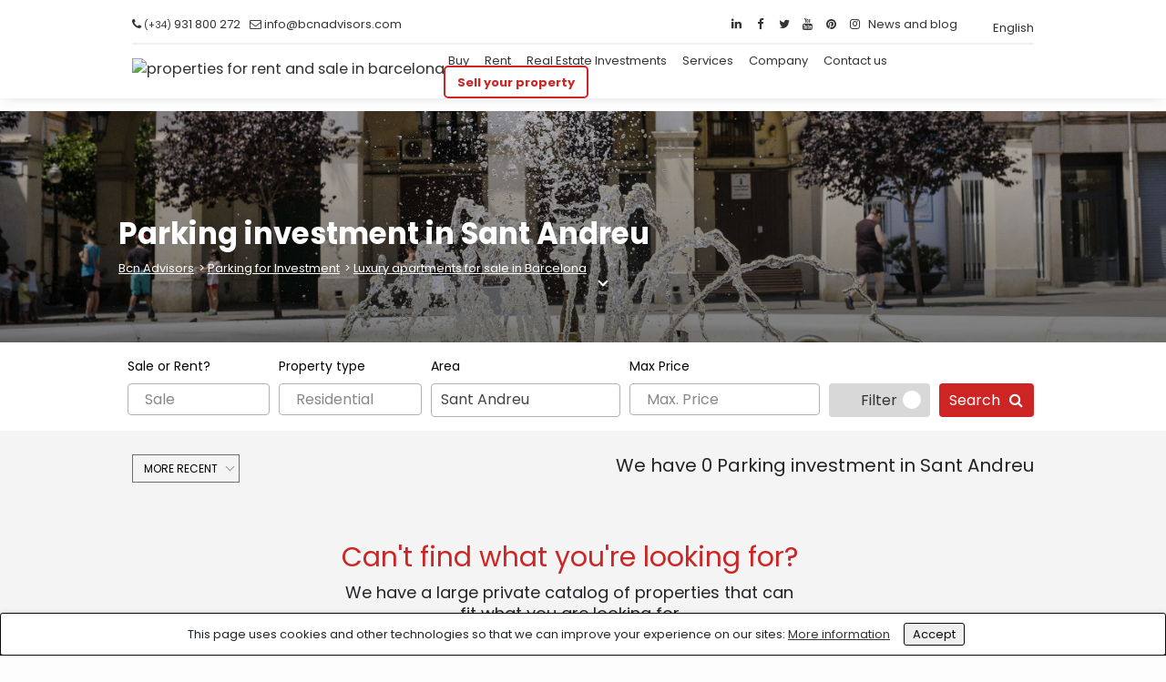

--- FILE ---
content_type: text/html; charset=UTF-8
request_url: https://www.bcn-advisors.com/en/barcelona/sant-andreu
body_size: 28738
content:


<!DOCTYPE html>
<html lang="en-EN" data-lang="en" prefix="og: http://ogp.me/ns#" class="no-js no-svg">
<head>
	<meta charset="UTF-8">
<meta name="viewport" content="width=device-width, initial-scale=1, shrink-to-fit=no">
<link rel="preconnect" href="https://fonts.gstatic.com/" crossorigin>
<link rel="stylesheet" href="https://stackpath.bootstrapcdn.com/bootstrap/4.1.3/css/bootstrap.min.css" integrity="sha384-MCw98/SFnGE8fJT3GXwEOngsV7Zt27NXFoaoApmYm81iuXoPkFOJwJ8ERdknLPMO" crossorigin="anonymous">
<link href="https://stackpath.bootstrapcdn.com/font-awesome/4.7.0/css/font-awesome.min.css" rel="stylesheet" >
<link rel="stylesheet" href="https://cdnjs.cloudflare.com/ajax/libs/fancybox/3.5.2/jquery.fancybox.min.css"  />


<link href="https://www.bcn-advisors.com/wp-content/themes/bcn-advisors/style.min.css" rel="stylesheet" >
<meta name='robots' content='index, follow, max-image-preview:large, max-snippet:-1, max-video-preview:-1' />
<link rel="alternate" hreflang="es" href="https://www.bcn-advisors.com/barcelona/sant-andreu" />
<link rel="alternate" hreflang="en" href="https://www.bcn-advisors.com/en/barcelona/sant-andreu" />
<link rel="alternate" hreflang="fr" href="https://www.bcn-advisors.com/fr/barcelona/sant-andreu" />
<link rel="alternate" hreflang="x-default" href="https://www.bcn-advisors.com/barcelona/sant-andreu" />

	<!-- This site is optimized with the Yoast SEO Premium plugin v20.1 (Yoast SEO v25.5) - https://yoast.com/wordpress/plugins/seo/ -->
	<title>inversion parkings Sant Andreu | Bcn Advisors</title>
<link data-rocket-prefetch href="https://stackpath.bootstrapcdn.com" rel="dns-prefetch">
<link data-rocket-prefetch href="https://cdnjs.cloudflare.com" rel="dns-prefetch">
<link data-rocket-prefetch href="https://fonts.googleapis.com" rel="dns-prefetch">
<link data-rocket-prefetch href="https://www.gstatic.com" rel="dns-prefetch">
<link data-rocket-prefetch href="https://www.googletagmanager.com" rel="dns-prefetch">
<link data-rocket-prefetch href="https://connect.facebook.net" rel="dns-prefetch">
<link data-rocket-prefetch href="https://cdn.jsdelivr.net" rel="dns-prefetch">
<link data-rocket-prefetch href="https://kit.fontawesome.com" rel="dns-prefetch">
<link data-rocket-prefetch href="https://www.google.com" rel="dns-prefetch">
<link data-rocket-preload as="style" href="https://fonts.googleapis.com/css?family=Poppins%3A400%2C700%2C900%7CPlayfair%20Display&#038;display=swap" rel="preload">
<link href="https://fonts.googleapis.com/css?family=Poppins%3A400%2C700%2C900%7CPlayfair%20Display&#038;display=swap" media="print" onload="this.media=&#039;all&#039;" rel="stylesheet">
<noscript><link rel="stylesheet" href="https://fonts.googleapis.com/css?family=Poppins%3A400%2C700%2C900%7CPlayfair%20Display&#038;display=swap"></noscript><link rel="preload" data-rocket-preload as="image" href="https://www.bcn-advisors.com/wp-content/medios/2019/11/sant-andreu.jpg" fetchpriority="high">
	<link rel="canonical" href="https://www.bcn-advisors.com/en/barcelona/sant-andreu" />
	<meta property="og:locale" content="en_US" />
	<meta property="og:type" content="article" />
	<meta property="og:url" content="https://www.bcn-advisors.com/en/barcelona/sant-andreu" />
	<meta property="og:site_name" content="Bcn Advisors" />
	<meta property="article:publisher" content="https://www.facebook.com/bcnadvisors/" />
	<meta property="article:modified_time" content="2019-09-27T10:42:48+00:00" />
	<meta property="og:image" content="https://www.bcn-advisors.com/wp-content/medios/2019/11/LinkedIn.jpg" />
	<meta property="og:image:width" content="1200" />
	<meta property="og:image:height" content="628" />
	<meta property="og:image:type" content="image/jpeg" />
	<meta name="twitter:card" content="summary_large_image" />
	<meta name="twitter:site" content="@bcnadvisors" />
	<script type="application/ld+json" class="yoast-schema-graph">{"@context":"https://schema.org","@graph":[{"@type":"WebPage","@id":"https://www.bcn-advisors.com/en/barcelona/sant-andreu","url":"https://www.bcn-advisors.com/en/barcelona/sant-andreu","name":"","isPartOf":{"@id":"https://www.bcn-advisors.com/#website"},"datePublished":"2019-09-27T08:42:47+00:00","dateModified":"2019-09-27T10:42:48+00:00","breadcrumb":{"@id":"https://www.bcn-advisors.com/en/barcelona/sant-andreu#breadcrumb"},"inLanguage":"en","potentialAction":[{"@type":"ReadAction","target":["https://www.bcn-advisors.com/en/barcelona/sant-andreu"]}]},{"@type":"BreadcrumbList","@id":"https://www.bcn-advisors.com/en/barcelona/sant-andreu#breadcrumb","itemListElement":[{"@type":"ListItem","position":1,"name":"Bcn Advisors","item":"https://www.bcn-advisors.com/en"},{"@type":"ListItem","position":2,"name":"inversion parkings Barcelona","item":"https://www.bcn-advisors.com/en/barcelona"},{"@type":"ListItem","position":3,"name":"inversion parkings Sant Andreu"}]},{"@type":"WebSite","@id":"https://www.bcn-advisors.com/#website","url":"https://www.bcn-advisors.com/","name":"Bcn Advisors","description":"Inmobiliaria de lujo en Barcelona","potentialAction":[{"@type":"SearchAction","target":{"@type":"EntryPoint","urlTemplate":"https://www.bcn-advisors.com/?s={search_term_string}"},"query-input":{"@type":"PropertyValueSpecification","valueRequired":true,"valueName":"search_term_string"}}],"inLanguage":"en"}]}</script>
	<!-- / Yoast SEO Premium plugin. -->


<link href='https://fonts.gstatic.com' crossorigin rel='preconnect' />
<style id='wp-emoji-styles-inline-css' type='text/css'>

	img.wp-smiley, img.emoji {
		display: inline !important;
		border: none !important;
		box-shadow: none !important;
		height: 1em !important;
		width: 1em !important;
		margin: 0 0.07em !important;
		vertical-align: -0.1em !important;
		background: none !important;
		padding: 0 !important;
	}
</style>
<link rel='stylesheet' id='wp-block-library-css' href='https://www.bcn-advisors.com/wp-includes/css/dist/block-library/style.min.css?ver=6.6.4' type='text/css' media='all' />
<style id='classic-theme-styles-inline-css' type='text/css'>
/*! This file is auto-generated */
.wp-block-button__link{color:#fff;background-color:#32373c;border-radius:9999px;box-shadow:none;text-decoration:none;padding:calc(.667em + 2px) calc(1.333em + 2px);font-size:1.125em}.wp-block-file__button{background:#32373c;color:#fff;text-decoration:none}
</style>
<style id='global-styles-inline-css' type='text/css'>
:root{--wp--preset--aspect-ratio--square: 1;--wp--preset--aspect-ratio--4-3: 4/3;--wp--preset--aspect-ratio--3-4: 3/4;--wp--preset--aspect-ratio--3-2: 3/2;--wp--preset--aspect-ratio--2-3: 2/3;--wp--preset--aspect-ratio--16-9: 16/9;--wp--preset--aspect-ratio--9-16: 9/16;--wp--preset--color--black: #000000;--wp--preset--color--cyan-bluish-gray: #abb8c3;--wp--preset--color--white: #ffffff;--wp--preset--color--pale-pink: #f78da7;--wp--preset--color--vivid-red: #cf2e2e;--wp--preset--color--luminous-vivid-orange: #ff6900;--wp--preset--color--luminous-vivid-amber: #fcb900;--wp--preset--color--light-green-cyan: #7bdcb5;--wp--preset--color--vivid-green-cyan: #00d084;--wp--preset--color--pale-cyan-blue: #8ed1fc;--wp--preset--color--vivid-cyan-blue: #0693e3;--wp--preset--color--vivid-purple: #9b51e0;--wp--preset--gradient--vivid-cyan-blue-to-vivid-purple: linear-gradient(135deg,rgba(6,147,227,1) 0%,rgb(155,81,224) 100%);--wp--preset--gradient--light-green-cyan-to-vivid-green-cyan: linear-gradient(135deg,rgb(122,220,180) 0%,rgb(0,208,130) 100%);--wp--preset--gradient--luminous-vivid-amber-to-luminous-vivid-orange: linear-gradient(135deg,rgba(252,185,0,1) 0%,rgba(255,105,0,1) 100%);--wp--preset--gradient--luminous-vivid-orange-to-vivid-red: linear-gradient(135deg,rgba(255,105,0,1) 0%,rgb(207,46,46) 100%);--wp--preset--gradient--very-light-gray-to-cyan-bluish-gray: linear-gradient(135deg,rgb(238,238,238) 0%,rgb(169,184,195) 100%);--wp--preset--gradient--cool-to-warm-spectrum: linear-gradient(135deg,rgb(74,234,220) 0%,rgb(151,120,209) 20%,rgb(207,42,186) 40%,rgb(238,44,130) 60%,rgb(251,105,98) 80%,rgb(254,248,76) 100%);--wp--preset--gradient--blush-light-purple: linear-gradient(135deg,rgb(255,206,236) 0%,rgb(152,150,240) 100%);--wp--preset--gradient--blush-bordeaux: linear-gradient(135deg,rgb(254,205,165) 0%,rgb(254,45,45) 50%,rgb(107,0,62) 100%);--wp--preset--gradient--luminous-dusk: linear-gradient(135deg,rgb(255,203,112) 0%,rgb(199,81,192) 50%,rgb(65,88,208) 100%);--wp--preset--gradient--pale-ocean: linear-gradient(135deg,rgb(255,245,203) 0%,rgb(182,227,212) 50%,rgb(51,167,181) 100%);--wp--preset--gradient--electric-grass: linear-gradient(135deg,rgb(202,248,128) 0%,rgb(113,206,126) 100%);--wp--preset--gradient--midnight: linear-gradient(135deg,rgb(2,3,129) 0%,rgb(40,116,252) 100%);--wp--preset--font-size--small: 13px;--wp--preset--font-size--medium: 20px;--wp--preset--font-size--large: 36px;--wp--preset--font-size--x-large: 42px;--wp--preset--spacing--20: 0.44rem;--wp--preset--spacing--30: 0.67rem;--wp--preset--spacing--40: 1rem;--wp--preset--spacing--50: 1.5rem;--wp--preset--spacing--60: 2.25rem;--wp--preset--spacing--70: 3.38rem;--wp--preset--spacing--80: 5.06rem;--wp--preset--shadow--natural: 6px 6px 9px rgba(0, 0, 0, 0.2);--wp--preset--shadow--deep: 12px 12px 50px rgba(0, 0, 0, 0.4);--wp--preset--shadow--sharp: 6px 6px 0px rgba(0, 0, 0, 0.2);--wp--preset--shadow--outlined: 6px 6px 0px -3px rgba(255, 255, 255, 1), 6px 6px rgba(0, 0, 0, 1);--wp--preset--shadow--crisp: 6px 6px 0px rgba(0, 0, 0, 1);}:where(.is-layout-flex){gap: 0.5em;}:where(.is-layout-grid){gap: 0.5em;}body .is-layout-flex{display: flex;}.is-layout-flex{flex-wrap: wrap;align-items: center;}.is-layout-flex > :is(*, div){margin: 0;}body .is-layout-grid{display: grid;}.is-layout-grid > :is(*, div){margin: 0;}:where(.wp-block-columns.is-layout-flex){gap: 2em;}:where(.wp-block-columns.is-layout-grid){gap: 2em;}:where(.wp-block-post-template.is-layout-flex){gap: 1.25em;}:where(.wp-block-post-template.is-layout-grid){gap: 1.25em;}.has-black-color{color: var(--wp--preset--color--black) !important;}.has-cyan-bluish-gray-color{color: var(--wp--preset--color--cyan-bluish-gray) !important;}.has-white-color{color: var(--wp--preset--color--white) !important;}.has-pale-pink-color{color: var(--wp--preset--color--pale-pink) !important;}.has-vivid-red-color{color: var(--wp--preset--color--vivid-red) !important;}.has-luminous-vivid-orange-color{color: var(--wp--preset--color--luminous-vivid-orange) !important;}.has-luminous-vivid-amber-color{color: var(--wp--preset--color--luminous-vivid-amber) !important;}.has-light-green-cyan-color{color: var(--wp--preset--color--light-green-cyan) !important;}.has-vivid-green-cyan-color{color: var(--wp--preset--color--vivid-green-cyan) !important;}.has-pale-cyan-blue-color{color: var(--wp--preset--color--pale-cyan-blue) !important;}.has-vivid-cyan-blue-color{color: var(--wp--preset--color--vivid-cyan-blue) !important;}.has-vivid-purple-color{color: var(--wp--preset--color--vivid-purple) !important;}.has-black-background-color{background-color: var(--wp--preset--color--black) !important;}.has-cyan-bluish-gray-background-color{background-color: var(--wp--preset--color--cyan-bluish-gray) !important;}.has-white-background-color{background-color: var(--wp--preset--color--white) !important;}.has-pale-pink-background-color{background-color: var(--wp--preset--color--pale-pink) !important;}.has-vivid-red-background-color{background-color: var(--wp--preset--color--vivid-red) !important;}.has-luminous-vivid-orange-background-color{background-color: var(--wp--preset--color--luminous-vivid-orange) !important;}.has-luminous-vivid-amber-background-color{background-color: var(--wp--preset--color--luminous-vivid-amber) !important;}.has-light-green-cyan-background-color{background-color: var(--wp--preset--color--light-green-cyan) !important;}.has-vivid-green-cyan-background-color{background-color: var(--wp--preset--color--vivid-green-cyan) !important;}.has-pale-cyan-blue-background-color{background-color: var(--wp--preset--color--pale-cyan-blue) !important;}.has-vivid-cyan-blue-background-color{background-color: var(--wp--preset--color--vivid-cyan-blue) !important;}.has-vivid-purple-background-color{background-color: var(--wp--preset--color--vivid-purple) !important;}.has-black-border-color{border-color: var(--wp--preset--color--black) !important;}.has-cyan-bluish-gray-border-color{border-color: var(--wp--preset--color--cyan-bluish-gray) !important;}.has-white-border-color{border-color: var(--wp--preset--color--white) !important;}.has-pale-pink-border-color{border-color: var(--wp--preset--color--pale-pink) !important;}.has-vivid-red-border-color{border-color: var(--wp--preset--color--vivid-red) !important;}.has-luminous-vivid-orange-border-color{border-color: var(--wp--preset--color--luminous-vivid-orange) !important;}.has-luminous-vivid-amber-border-color{border-color: var(--wp--preset--color--luminous-vivid-amber) !important;}.has-light-green-cyan-border-color{border-color: var(--wp--preset--color--light-green-cyan) !important;}.has-vivid-green-cyan-border-color{border-color: var(--wp--preset--color--vivid-green-cyan) !important;}.has-pale-cyan-blue-border-color{border-color: var(--wp--preset--color--pale-cyan-blue) !important;}.has-vivid-cyan-blue-border-color{border-color: var(--wp--preset--color--vivid-cyan-blue) !important;}.has-vivid-purple-border-color{border-color: var(--wp--preset--color--vivid-purple) !important;}.has-vivid-cyan-blue-to-vivid-purple-gradient-background{background: var(--wp--preset--gradient--vivid-cyan-blue-to-vivid-purple) !important;}.has-light-green-cyan-to-vivid-green-cyan-gradient-background{background: var(--wp--preset--gradient--light-green-cyan-to-vivid-green-cyan) !important;}.has-luminous-vivid-amber-to-luminous-vivid-orange-gradient-background{background: var(--wp--preset--gradient--luminous-vivid-amber-to-luminous-vivid-orange) !important;}.has-luminous-vivid-orange-to-vivid-red-gradient-background{background: var(--wp--preset--gradient--luminous-vivid-orange-to-vivid-red) !important;}.has-very-light-gray-to-cyan-bluish-gray-gradient-background{background: var(--wp--preset--gradient--very-light-gray-to-cyan-bluish-gray) !important;}.has-cool-to-warm-spectrum-gradient-background{background: var(--wp--preset--gradient--cool-to-warm-spectrum) !important;}.has-blush-light-purple-gradient-background{background: var(--wp--preset--gradient--blush-light-purple) !important;}.has-blush-bordeaux-gradient-background{background: var(--wp--preset--gradient--blush-bordeaux) !important;}.has-luminous-dusk-gradient-background{background: var(--wp--preset--gradient--luminous-dusk) !important;}.has-pale-ocean-gradient-background{background: var(--wp--preset--gradient--pale-ocean) !important;}.has-electric-grass-gradient-background{background: var(--wp--preset--gradient--electric-grass) !important;}.has-midnight-gradient-background{background: var(--wp--preset--gradient--midnight) !important;}.has-small-font-size{font-size: var(--wp--preset--font-size--small) !important;}.has-medium-font-size{font-size: var(--wp--preset--font-size--medium) !important;}.has-large-font-size{font-size: var(--wp--preset--font-size--large) !important;}.has-x-large-font-size{font-size: var(--wp--preset--font-size--x-large) !important;}
:where(.wp-block-post-template.is-layout-flex){gap: 1.25em;}:where(.wp-block-post-template.is-layout-grid){gap: 1.25em;}
:where(.wp-block-columns.is-layout-flex){gap: 2em;}:where(.wp-block-columns.is-layout-grid){gap: 2em;}
:root :where(.wp-block-pullquote){font-size: 1.5em;line-height: 1.6;}
</style>
<link rel='stylesheet' id='cookie-consent-style-css' href='https://www.bcn-advisors.com/wp-content/plugins/click-datos-lopd/assets/css/style.css?ver=6.6.4' type='text/css' media='all' />
<link rel='stylesheet' id='wpml-legacy-dropdown-0-css' href='https://www.bcn-advisors.com/wp-content/plugins/sitepress-multilingual-cms/templates/language-switchers/legacy-dropdown/style.min.css?ver=1' type='text/css' media='all' />
<link rel='stylesheet' id='wpml-menu-item-0-css' href='https://www.bcn-advisors.com/wp-content/plugins/sitepress-multilingual-cms/templates/language-switchers/menu-item/style.min.css?ver=1' type='text/css' media='all' />
<link rel='stylesheet' id='rplg-css-css' href='https://www.bcn-advisors.com/wp-content/plugins/business-reviews-bundle/assets/css/rplg.css?ver=1.6.6' type='text/css' media='all' />
<link rel='stylesheet' id='swiper-css-css' href='https://www.bcn-advisors.com/wp-content/plugins/business-reviews-bundle/assets/css/swiper.min.css?ver=1.6.6' type='text/css' media='all' />
<link rel='stylesheet' id='multiselect_style-css' href='https://www.bcn-advisors.com/wp-content/themes/bcn-advisors/assets/plugins/multiselect/css/bootstrap-multiselect.css?ver=1.0' type='text/css' media='all' />
<link rel='stylesheet' id='multipicker_style-css' href='https://www.bcn-advisors.com/wp-content/themes/bcn-advisors/assets/plugins/multipicker/multipicker.css?ver=6.6.4' type='text/css' media='all' />
<link rel='stylesheet' id='listbox_style-css' href='https://www.bcn-advisors.com/wp-content/themes/bcn-advisors/assets/plugins/listbox/listbox.css?ver=1.0' type='text/css' media='all' />
<style id='rocket-lazyload-inline-css' type='text/css'>
.rll-youtube-player{position:relative;padding-bottom:56.23%;height:0;overflow:hidden;max-width:100%;}.rll-youtube-player:focus-within{outline: 2px solid currentColor;outline-offset: 5px;}.rll-youtube-player iframe{position:absolute;top:0;left:0;width:100%;height:100%;z-index:100;background:0 0}.rll-youtube-player img{bottom:0;display:block;left:0;margin:auto;max-width:100%;width:100%;position:absolute;right:0;top:0;border:none;height:auto;-webkit-transition:.4s all;-moz-transition:.4s all;transition:.4s all}.rll-youtube-player img:hover{-webkit-filter:brightness(75%)}.rll-youtube-player .play{height:100%;width:100%;left:0;top:0;position:absolute;background:url(https://www.bcn-advisors.com/wp-content/plugins/wp-rocket/assets/img/youtube.png) no-repeat center;background-color: transparent !important;cursor:pointer;border:none;}
</style>
<script type="text/javascript" id="wpml-cookie-js-extra">
/* <![CDATA[ */
var wpml_cookies = {"wp-wpml_current_language":{"value":"en","expires":1,"path":"\/"}};
var wpml_cookies = {"wp-wpml_current_language":{"value":"en","expires":1,"path":"\/"}};
/* ]]> */
</script>
<script data-minify="1" type="text/javascript" src="https://www.bcn-advisors.com/wp-content/cache/min/1/wp-content/plugins/sitepress-multilingual-cms/res/js/cookies/language-cookie.js?ver=1768325457" id="wpml-cookie-js" defer="defer" data-wp-strategy="defer"></script>
<script data-minify="1" type="text/javascript" src="https://www.bcn-advisors.com/wp-content/cache/min/1/ajax/libs/jquery/3.6.3/jquery.min.js?ver=1768325457" id="jquery-js"></script>
<script type="text/javascript" src="https://www.bcn-advisors.com/wp-content/plugins/sitepress-multilingual-cms/templates/language-switchers/legacy-dropdown/script.min.js?ver=1" id="wpml-legacy-dropdown-0-js"></script>
<script data-minify="1" type="text/javascript" src="https://www.bcn-advisors.com/wp-content/cache/min/1/wp-content/plugins/business-reviews-bundle/assets/js/wpac-time.js?ver=1768325457" id="brb-wpac-time-js-js"></script>
<script type="text/javascript" src="https://www.bcn-advisors.com/wp-content/plugins/business-reviews-bundle/assets/js/blazy.min.js?ver=1.6.6" id="blazy-js-js"></script>
<script type="text/javascript" src="https://www.bcn-advisors.com/wp-content/plugins/business-reviews-bundle/assets/js/swiper.min.js?ver=1.6.6" id="swiper-js-js"></script>
<script data-minify="1" type="text/javascript" src="https://www.bcn-advisors.com/wp-content/cache/min/1/wp-content/plugins/business-reviews-bundle/assets/js/rplg.js?ver=1768325457" id="rplg-js-js"></script>
<link rel="https://api.w.org/" href="https://www.bcn-advisors.com/en/wp-json/" /><link rel="alternate" title="JSON" type="application/json" href="https://www.bcn-advisors.com/en/wp-json/wp/v2/pages/334000" /><link rel="EditURI" type="application/rsd+xml" title="RSD" href="https://www.bcn-advisors.com/xmlrpc.php?rsd" />
<meta name="generator" content="WordPress 6.6.4" />
<link rel='shortlink' href='https://www.bcn-advisors.com/en?p=334000' />
<link rel="alternate" title="oEmbed (JSON)" type="application/json+oembed" href="https://www.bcn-advisors.com/en/wp-json/oembed/1.0/embed?url=https%3A%2F%2Fwww.bcn-advisors.com%2Fen%2Fbarcelona%2Fsant-andreu" />
<link rel="alternate" title="oEmbed (XML)" type="text/xml+oembed" href="https://www.bcn-advisors.com/en/wp-json/oembed/1.0/embed?url=https%3A%2F%2Fwww.bcn-advisors.com%2Fen%2Fbarcelona%2Fsant-andreu&#038;format=xml" />
<style id="cdlopd-css" type="text/css" media="screen">
				#catapult-cookie-bar {
					box-sizing: border-box;
					max-height: 0;
					opacity: 0;
					z-index: 99999;
					overflow: hidden;
					color: ;
					position: fixed;
					left: 0;
					top: 0;
					width: 100%;
					background-color: ;
                                        border-style: solid;
                                        border-width: 1px;
                                        border-color: #0a0a0a;
				}
				#catapult-cookie-bar a {
					color: ;
				}
				#catapult-cookie-bar .x_close span {
					background-color: ;
				}
				button#catapultCookieAceptar {
					background:;
					color: #0a0a0a;
					border: 0; padding: 6px 9px; border-radius: 3px;
				}
                                button#catapultCookieRechazar {
					background:Rechazo;
					color: ;
					border: 0; padding: 6px 9px; border-radius: 3px;
				}
				#catapult-cookie-bar h3 {
					color: ;
				}
				.has-cookie-bar #catapult-cookie-bar {
					opacity: 1;
					max-height: 999px;
					min-height: 30px;
				}</style><meta name="generator" content="WPML ver:4.8.5 stt:1,4,2;" />
<link rel="llms-sitemap" href="https://www.bcn-advisors.com/en/llms.txt" />
<meta name="generator" content="Elementor 3.33.0; features: additional_custom_breakpoints; settings: css_print_method-external, google_font-enabled, font_display-auto">
			<style>
				.e-con.e-parent:nth-of-type(n+4):not(.e-lazyloaded):not(.e-no-lazyload),
				.e-con.e-parent:nth-of-type(n+4):not(.e-lazyloaded):not(.e-no-lazyload) * {
					background-image: none !important;
				}
				@media screen and (max-height: 1024px) {
					.e-con.e-parent:nth-of-type(n+3):not(.e-lazyloaded):not(.e-no-lazyload),
					.e-con.e-parent:nth-of-type(n+3):not(.e-lazyloaded):not(.e-no-lazyload) * {
						background-image: none !important;
					}
				}
				@media screen and (max-height: 640px) {
					.e-con.e-parent:nth-of-type(n+2):not(.e-lazyloaded):not(.e-no-lazyload),
					.e-con.e-parent:nth-of-type(n+2):not(.e-lazyloaded):not(.e-no-lazyload) * {
						background-image: none !important;
					}
				}
			</style>
			<style type="text/css" id="sns_global_styles">#catapult-cookie-bar #catapultCookieRechazar{
display:none !important;
}</style><!-- Facebook Pixel Code -->

<script>

!function(f,b,e,v,n,t,s)

{if(f.fbq)return;n=f.fbq=function(){n.callMethod?

n.callMethod.apply(n,arguments):n.queue.push(arguments)};

if(!f._fbq)f._fbq=n;n.push=n;n.loaded=!0;n.version='2.0';

n.queue=[];t=b.createElement(e);t.async=!0;

t.src=v;s=b.getElementsByTagName(e)[0];

s.parentNode.insertBefore(t,s)}(window,document,'script',

'https://connect.facebook.net/en_US/fbevents.js');

fbq('init', '339902554465761'); 

fbq('track', 'PageView');

</script>

<noscript>

<img height="1" width="1"

src="https://www.facebook.com/tr?id=339902554465761&ev=PageView

&noscript=1"/>

</noscript>

<!-- End Facebook Pixel Code -->
<link rel="icon" href="https://www.bcn-advisors.com/wp-content/medios/2019/11/favicon.ico" sizes="32x32" />
<link rel="icon" href="https://www.bcn-advisors.com/wp-content/medios/2019/11/favicon.ico" sizes="192x192" />
<link rel="apple-touch-icon" href="https://www.bcn-advisors.com/wp-content/medios/2019/11/favicon.ico" />
<meta name="msapplication-TileImage" content="https://www.bcn-advisors.com/wp-content/medios/2019/11/favicon.ico" />
		<style type="text/css" id="wp-custom-css">
			.the-slider .owl-carousel {
	max-height:600px;
}
.breadcrumbs.black a {margin-top:-20px;}
/* MENU BOTÓN DESTACADO */
li.destacado > a {
    border: solid 2px #cd2424 !important;
    border-radius: 5px;
    color: #cd2424 !important;
    padding: 0.5rem 1rem !important;
    font-weight: 600;
}

.menu-mobile li.destacado>a {
    padding: 0.4rem 0.8rem!important;
    background: #cd2424;
}

li.destacado:hover > a {
    background: #cd2424 !important;
    color: #fff !important;
}

li.destacado > a:after {
	display: none;
}


ul.related-posts {
    display: grid;
    grid-template-columns: 1fr 1fr 1fr;
    grid-template-columns: repeat(3, 1fr);
    width: 100%;
    gap: 20px;
}

@media(max-width: 992px) {
	
	ul.related-posts {
    display: grid;
    grid-template-columns: repeat(1, 1fr);
   
}
	
	
}


.related-posts a {
    font-weight: bold;
    font-size: 17px;
    text-decoration: none;
    padding-top: 10px;
    /* display: block; */
}
.crp_related.crp-grid ul li a.crp_link {
    grid-template-rows: 190px auto;
}

span.crp_title {
    font-weight: bold;
    font-size: 15px;
}

.crp_related.crp-grid figure, .crp_related.crp-grid h3 {
    margin: 0!important;
    margin-bottom: 30px !important;
}

@media(max-width: 768px) {
	.single-propiedades .destacados {
    width: 100%!important;
    max-width: 100%;
	display: block;
	margin: 0;
}
.single-propiedades .destacados .col-3 {
    width: 100%!important;
    max-width: 100%;
	padding: 0;
}
}


.home-prop-list li {
	width: 23%;
}
.single-propiedades .home-prop {
    box-shadow: 0 0 30px rgb(0 0 0 / 2%);
	margin-bottom: 20px;
}

.single-propiedades .col-12.home-prop-title {
    min-height: 75px;
}


@media screen and (max-width: 768px) {
	.propiedades-template-default #filtros {
	background: #333 !important;
}
}

.wpml-ls-menu-item a img {
	width: 22px;
	position: relative;
	top: 2px;
}

.btn-ventatasar {
                            color: white;
position: relative;
font-size: 23px;
/* padding-left: 20px; */
font-weight:600;
padding: 10px 20px 5px;
display:inline-block;
                          }

.post-template-default .post p {
	font-size:16px !important;
	line-height:1.9em !important;
	margin-bottom:40px;
}
.post-template-default h3,
.post-template-default h2 {
margin: 60px 0 18px !important;
    font-weight: bold;
}



.propiedad-listado.offmarket .propiedad-listado-container, .offmarket .thebg{
	background:#fdf7cd;
}

                          .btn-ventatasar:after {
                            content: '';
                            position:absolute;
                            left:0;
                            top:-10px;
                            height:130%;
                            width:80%;
                            background:#CD2424;
                            opacity:0.5;
                          }
                          .btn-ventatasar:hover {color:white;}
                          .btn-ventatasar > span {position:relative; z-index:2;}
                          .nombre-zona {
                            text-transform: Capitalize;
                          }

.title-vendertasar {   margin: 20px 20px 10vh;
    color: white;
    font-size: 35px;
    font-weight: 500;
    text-align: right;}


img.aligncenter {
    margin: 0 auto;
    display: table;
}

.telefono-sticky i {
    position: relative;
    top: 5px;
}
.telefono-sticky {top:-3px; position:relative;}
.wpml-ls-legacy-dropdown a span, .wpml-ls-item-toggle:hover {
	color:#333 !important;
}

@media screen and (max-width:768px){
	
	#filtros{padding-top:60px;}
	.topbar {display:none;}
	
	.home-header-mobile {
		padding: 97px 30px 29px 30px;
	}
	.home-header-mobile h1 {
    font-size:18px !important;
}
	
	.search-area {
		min-height: 105px; height:105px !important;}
	
	}


/*Fix, hay q compilar el SASS*/
.tabs-propiedad a {color:white !important;}

.more-info-property:hover {
	color:white;
}

.post__content {padding-top:25px !important;}

.private-class {color:#cd2424 !important; }
.relpost-thumb-container h3 + h3 {
    display: none;
}

button#catapultCookieAceptar {
    background: ;
    color: #0a0a0a;
    border: 1px solid;
    padding: 0px 9px;
    border-radius: 3px;
}
.p-50-0 {
  position: -webkit-sticky;
  position: sticky!important;
  top: 80px;
	}
.sidebar-form p.form-title {
    font-size: 26px!important;
		}
.sidebar-form textarea {
    height: 5rem!important;
}


@media (max-width: 992px) {
	
	.filtros-btn.acs-dropdown-toggler {
    display: none;
}
	
	#dropdown-filter-sidebar {
    position: relative !important;
    top: 0px !important;
    box-shadow: none !important;
}
	
	
	.filters-top {
		display: block !important;
	}
	
	
	
	
	
	
	
	#catapult-cookie-bar #catapultCookieRechazar{
		display:none !important;
	}
	
	
	
	
#sync1 {
    height: 321px !important;
	margin-top: 45px !IMPORTANT;
}}		</style>
		<noscript><style id="rocket-lazyload-nojs-css">.rll-youtube-player, [data-lazy-src]{display:none !important;}</style></noscript><!-- Google Tag Manager -->
<script>(function(w,d,s,l,i){w[l]=w[l]||[];w[l].push({'gtm.start':
        new Date().getTime(),event:'gtm.js'});var f=d.getElementsByTagName(s)[0],
        j=d.createElement(s),dl=l!='dataLayer'?'&l='+l:'';j.async=true;j.src=
        '//www.googletagmanager.com/gtm.js?id='+i+dl;f.parentNode.insertBefore(j,f);
    })(window,document,'script','dataLayer','GTM-TXK33V');</script>
<!-- End Google Tag Manager -->
<script type='application/ld+json'>
{
  "@context": "http://www.schema.org",
  "@type": "LocalBusiness",
  "name": "Bcn Advisors",
  "url": "https://www.bcn-advisors.com/",
  "logo": "https://www.bcn-advisors.com/wp-content/medios/2018/10/logo-bcn-advisors.png",
  "image": "https://www.bcn-advisors.com/wp-content/medios/2019/07/bcn-advisors-home.jpg",
  "description": "Bcn Advisors tu inmobiliaria de lujo en Barcelona. Pisos y casas de lujo en las zonas + exclusivas, venta y alquiler ¡Servicios Inmobiliarios Alto Standing!",
  "priceRange": "€€€",
  "telephone": "+34931800272",
  "address": {
    "@type": "PostalAddress",
    "streetAddress": "Ronda de la Universitat 33, 3º 1ªB ",
    "addressLocality": "Barcelona",
    "addressRegion": "Cataluña",
    "postalCode": "08007",
    "addressCountry": "Spain"
  }
}
 </script>
<meta name="google-site-verification" content="KCHKkniJEmE3Qs5fCARkQQxjzgGMASK8rx-sfPhC4xs" />
<meta name="generator" content="WP Rocket 3.20.1.1" data-wpr-features="wpr_minify_js wpr_lazyload_iframes wpr_preconnect_external_domains wpr_oci wpr_preload_links wpr_desktop" /></head>
<body class="page-template page-template-page-listado-final page-template-page-listado-final-php page page-id-334000 page-child parent-pageid-333750 elementor-default elementor-kit-1350684">
<noscript><iframe src="//www.googletagmanager.com/ns.html?id=GTM-TXK33V" height="0" width="0" style="display:none;visibility:hidden"></iframe></noscript>

<nav id="nav" class="navbar fixed-top navbar-toggleable-sm fixed" data-spy="affix">

        <div  class="container" >

            <div id="topbar" class=" topbar" style="width:100%">

              <div  class="row">

                <div class="col-12">

                  <div class="row" style="width:100%;">

                      <div class="col-12  col-md-7 col-lg-6 ">

                          <div class="d-inline-block">

                              <span class="contacts-head phone d-inline-block" style="margin-right:7px" >

                                <i class="fa fa-phone d-inline-block"></i>

                                 <small rel="nofollow">(+34)</small> 931 80<span rel="nofollow">0 272</span>

                                </span>

                          </div>

                          <div class="d-inline-block">

                            <div title="Contact via email with Bcn Advisors" class="contacts-head email">

                              <i class="fa fa-envelope-o"></i>

                              <span class="d-inline-block">


                                <span><a rel="nofollow" href="mailto:info@bcnadvisors.com">info@bcnadvisors.com</a></span>

                               </span>

                             </div>

                         </div>

                      </div>

                      <div class="col-12 col-md-5 col-lg-6 text-right d-none d-md-block langs">

                          <a rel="nofollow" target="_blank" title="Connect with us on LinkedIn" href="https://www.linkedin.com/company/bcn-advisors/" class="rrss d-none d-sm-inline-block "><i class="fa fa-linkedin"></i></a>

                          <a rel="nofollow" target="_blank" title="Follow our Facebook page" href="https://www.facebook.com/bcnadvisors/" class="rrss d-none d-sm-inline-block"><i class="fa fa-facebook"></i></a>

                          <a rel="nofollow" target="_blank" title="Follow us on twitter" href="https://twitter.com/bcnadvisors" class="rrss d-none d-sm-inline-block"><i class="fa fa-twitter"></i></a>

                          <a rel="nofollow" target="_blank" title="Follow our YouTube channel" href="https://www.youtube.com/channel/UCab1pI20AiIBNCjxXbjncog" class="rrss d-none d-sm-inline-block"><i class="fa fa-youtube"></i></a>

                          <a rel="nofollow" target="_blank" title="Bcn Advisors on Pinterest" href="https://www.pinterest.es/bcnadvisors/" class="rrss d-none d-sm-inline-block"><i class="fa fa-pinterest"></i></a>

                          <a rel="nofollow" style="margin-right: 15px;" target="_blank" title="Bcn Advisors on Instagram" href="https://www.instagram.com/bcnadvisors/" class="rrss d-none d-sm-inline-block "><i class="fa fa-instagram"></i></a>

                        


                          <a class="link-favourite oculto" rel="nofollow" href='/en/bookmarks'>

                            <span style='margin-right: 3px;' class='fa fa-heart'>

                            </span>

                            Bookmarks
                          </a>




                          <div  class="menu-top-nav-ingles-container"><ul id="menu-top-nav-ingles" class="right-menu-nav inline-block  "><li id="menu-item-173172" class="menu-item menu-item-type-post_type menu-item-object-page menu-item-173172"><a href="https://www.bcn-advisors.com/en/news">News and blog</a></li>
<li id="menu-item-wpml-ls-14-en" class="menu-item-language menu-item-language-current menu-item wpml-ls-slot-14 wpml-ls-item wpml-ls-item-en wpml-ls-current-language wpml-ls-menu-item menu-item-type-wpml_ls_menu_item menu-item-object-wpml_ls_menu_item menu-item-has-children menu-item-wpml-ls-14-en"><a href="https://www.bcn-advisors.com/en/barcelona/sant-andreu" role="menuitem"><img
            class="wpml-ls-flag"
            src="https://www.bcn-advisors.com/wp-content/plugins/sitepress-multilingual-cms/res/flags/en.svg"
            alt=""
            width=18
            height=12
    /><span class="wpml-ls-native" lang="en">English</span></a>
<ul class="sub-menu">
	<li id="menu-item-wpml-ls-14-es" class="menu-item-language menu-item wpml-ls-slot-14 wpml-ls-item wpml-ls-item-es wpml-ls-menu-item wpml-ls-first-item menu-item-type-wpml_ls_menu_item menu-item-object-wpml_ls_menu_item menu-item-wpml-ls-14-es"><a title="Switch to Español" href="https://www.bcn-advisors.com/barcelona/sant-andreu" aria-label="Switch to Español" role="menuitem"><img
            class="wpml-ls-flag"
            src="https://www.bcn-advisors.com/wp-content/plugins/sitepress-multilingual-cms/res/flags/es.svg"
            alt=""
            width=18
            height=12
    /><span class="wpml-ls-native" lang="es">Español</span></a></li>
	<li id="menu-item-wpml-ls-14-fr" class="menu-item-language menu-item wpml-ls-slot-14 wpml-ls-item wpml-ls-item-fr wpml-ls-menu-item wpml-ls-last-item menu-item-type-wpml_ls_menu_item menu-item-object-wpml_ls_menu_item menu-item-wpml-ls-14-fr"><a title="Switch to Français" href="https://www.bcn-advisors.com/fr/barcelona/sant-andreu" aria-label="Switch to Français" role="menuitem"><img
            class="wpml-ls-flag"
            src="https://www.bcn-advisors.com/wp-content/plugins/sitepress-multilingual-cms/res/flags/fr.svg"
            alt=""
            width=18
            height=12
    /><span class="wpml-ls-native" lang="fr">Français</span></a></li>
</ul>
</li>
</ul></div>

                      </div>

                  </div>

                </div>

              </div>

          </div>

	    </div>

    </div>

        <div  class="container">

            <div class="row" style="width:100%; align-items:center;">

                <div class="col-6 col-sm-4 ">

                    <a href="/en" title="Luxury Real Estate in Barcelona | Bcn Advisors" class="navbar-brand">

                        <img width="185" height="75" alt="luxury real estate in barcelona" src="https://www.bcn-advisors.com/wp-content/themes/bcn-advisors/assets/logo-bcn-advisors.svg" class="logo-header logo-black" />

                        <img width="185" height="75" alt="properties for rent and sale in barcelona" src="https://www.bcn-advisors.com/wp-content/themes/bcn-advisors/assets/logo-bcn-advisors.svg" class="logo-header logo-white" />

                    </a>

                </div>

                <div class="col-6 col-sm-8">

                  <a href="tel:+34931800272" class="mobile-contact-info">

                    <span class="fa fa-phone"></span>

                  </a>

                  <a rel="nofollow" href="mailto:info@bcnadvisors.com" class="mobile-contact-info envelope">

                    <span class="fa fa-envelope"></span>

                  </a>

                    <a rel="nofollow" class="navbar-toggler pull-right toggler-open text-right  hidden-md-up" data-toggle="collapse" data-target=".navbar-collapse">

                        <svg version="1.1"

                             xmlns="http://www.w3.org/2000/svg" xmlns:xlink="http://www.w3.org/1999/xlink" xmlns:a="http://ns.adobe.com/AdobeSVGViewerExtensions/3.0/"

                             x="0px" y="0px" width="32px" height="26px" viewBox="0 0 62 36" style="enable-background:new 0 0 62 36;" xml:space="preserve">

                            <style type="text/css">.bar-menu{fill:#fff;stroke:#FFFFFF;stroke-width:2;stroke-miterlimit:10;}</style>

                                <line class="bar-menu" x1="0" y1="1" x2="62" y2="1"/>

                                <line class="bar-menu" x1="12.8" y1="18" x2="62" y2="18"/>

                                <line class="bar-menu" x1="0" y1="35" x2="62" y2="35"/>

                        </svg>

                    </a>

                    <div  class="menu-header-ingles-container"><ul id="menu-header-ingles" class="nav inline-nav d-none d-md-block menu-header-container "><li id="menu-item-172551" class="menu-item menu-item-type-post_type menu-item-object-page menu-item-has-children menu-item-172551"><a href="https://www.bcn-advisors.com/en/homes-for-sale">Buy</a>
<ul class="sub-menu">
	<li id="menu-item-3930341" class="menu-item menu-item-type-custom menu-item-object-custom menu-item-3930341"><a href="https://www.bcn-advisors.com/en/luxury-houses-for-sale/barcelona">Houses &#038; Villas in Barcelona</a></li>
	<li id="menu-item-3588774" class="menu-item menu-item-type-custom menu-item-object-custom menu-item-3588774"><a href="https://www.bcn-advisors.com/en/luxury-flats-for-sale/barcelona">Luxury apartments for sale in Barcelona</a></li>
	<li id="menu-item-3588775" class="menu-item menu-item-type-custom menu-item-object-custom menu-item-3588775"><a href="https://bcn-advisors.com/en/penthouses-for-sale/barcelona">Penthouses in Barcelona</a></li>
	<li id="menu-item-3588884" class="menu-item menu-item-type-custom menu-item-object-custom menu-item-3588884"><a href="https://www.bcn-advisors.com/en/lofts-for-sale/barcelona">Lofts in Barcelona</a></li>
	<li id="menu-item-516322" class="menu-item menu-item-type-custom menu-item-object-custom menu-item-516322"><a href="/en/commercial-properties-for-sale">Commercial Sales</a></li>
</ul>
</li>
<li id="menu-item-172552" class="menu-item menu-item-type-post_type menu-item-object-page menu-item-172552"><a href="https://www.bcn-advisors.com/en/homes-for-rent">Rent</a></li>
<li id="menu-item-1374641" class="menu-item menu-item-type-post_type menu-item-object-page menu-item-1374641"><a href="https://www.bcn-advisors.com/en/real-estate-investment-barcelona">Real Estate Investments</a></li>
<li id="menu-item-172556" class="menu-item menu-item-type-post_type menu-item-object-page menu-item-has-children menu-item-172556"><a href="https://www.bcn-advisors.com/en/services">Services</a>
<ul class="sub-menu">
	<li id="menu-item-1374644" class="menu-item menu-item-type-post_type menu-item-object-page menu-item-1374644"><a href="https://www.bcn-advisors.com/en/services/buyers-agents">Buyers Agents</a></li>
	<li id="menu-item-172558" class="menu-item menu-item-type-post_type menu-item-object-page menu-item-172558"><a href="https://www.bcn-advisors.com/en/rent-flat-home">Rent Your Property</a></li>
	<li id="menu-item-1374643" class="menu-item menu-item-type-post_type menu-item-object-page menu-item-1374643"><a href="https://www.bcn-advisors.com/en/appraise-your-apartment-in-barcelona">Appraise your Apartment in Barcelona</a></li>
</ul>
</li>
<li id="menu-item-172561" class="menu-item menu-item-type-post_type menu-item-object-page menu-item-has-children menu-item-172561"><a href="https://www.bcn-advisors.com/en/company">Company</a>
<ul class="sub-menu">
	<li id="menu-item-172562" class="menu-item menu-item-type-post_type menu-item-object-page menu-item-172562"><a href="https://www.bcn-advisors.com/en/company/purchase-guide">Sales guide</a></li>
	<li id="menu-item-172563" class="menu-item menu-item-type-post_type menu-item-object-page menu-item-172563"><a href="https://www.bcn-advisors.com/en/company/rent-guide">Rental guide</a></li>
	<li id="menu-item-172564" class="menu-item menu-item-type-post_type menu-item-object-page menu-item-172564"><a href="https://www.bcn-advisors.com/en/company/area-guide">Neighborhood Guide</a></li>
	<li id="menu-item-172565" class="menu-item menu-item-type-post_type menu-item-object-page menu-item-172565"><a href="https://www.bcn-advisors.com/en/company/visa-residency">Visa Residency</a></li>
	<li id="menu-item-172566" class="menu-item menu-item-type-post_type menu-item-object-page menu-item-172566"><a href="https://www.bcn-advisors.com/en/company/work-with-us">Work with us</a></li>
</ul>
</li>
<li id="menu-item-172567" class="menu-item menu-item-type-post_type menu-item-object-page menu-item-172567"><a href="https://www.bcn-advisors.com/en/contact-us">Contact us</a></li>
<li id="menu-item-1374642" class="destacado menu-item menu-item-type-post_type menu-item-object-page menu-item-1374642"><a href="https://www.bcn-advisors.com/en/sell-flat-in-barcelona">Sell your property</a></li>
</ul></div>
                </div>

            </div>

        </div>

</nav>

<div  class=" menu-bg navbar-collapse collapse menu-mobile">

   <img src="/wp-content/medios/2018/10/logo-bcn-advisors.png" alt="logo bcn advisors">

   <a rel="nofollow" class="navbar-toggler toggler-close float-right " data-toggle="collapse" data-target=".navbar-collapse">

     <img alt="close mobile menu icon" style="width: 20px; filter: brightness(0) invert(1);" src="/wp-content/medios/2019/05/cancel.png">

   </a>

   <div class="menu-header-ingles-container"><ul id="menu-header-ingles-1" class="nav"><li class="menu-item menu-item-type-post_type menu-item-object-page menu-item-has-children menu-item-172551"><a href="https://www.bcn-advisors.com/en/homes-for-sale">Buy</a>
<ul class="sub-menu">
	<li class="menu-item menu-item-type-custom menu-item-object-custom menu-item-3930341"><a href="https://www.bcn-advisors.com/en/luxury-houses-for-sale/barcelona">Houses &#038; Villas in Barcelona</a></li>
	<li class="menu-item menu-item-type-custom menu-item-object-custom menu-item-3588774"><a href="https://www.bcn-advisors.com/en/luxury-flats-for-sale/barcelona">Luxury apartments for sale in Barcelona</a></li>
	<li class="menu-item menu-item-type-custom menu-item-object-custom menu-item-3588775"><a href="https://bcn-advisors.com/en/penthouses-for-sale/barcelona">Penthouses in Barcelona</a></li>
	<li class="menu-item menu-item-type-custom menu-item-object-custom menu-item-3588884"><a href="https://www.bcn-advisors.com/en/lofts-for-sale/barcelona">Lofts in Barcelona</a></li>
	<li class="menu-item menu-item-type-custom menu-item-object-custom menu-item-516322"><a href="/en/commercial-properties-for-sale">Commercial Sales</a></li>
</ul>
</li>
<li class="menu-item menu-item-type-post_type menu-item-object-page menu-item-172552"><a href="https://www.bcn-advisors.com/en/homes-for-rent">Rent</a></li>
<li class="menu-item menu-item-type-post_type menu-item-object-page menu-item-1374641"><a href="https://www.bcn-advisors.com/en/real-estate-investment-barcelona">Real Estate Investments</a></li>
<li class="menu-item menu-item-type-post_type menu-item-object-page menu-item-has-children menu-item-172556"><a href="https://www.bcn-advisors.com/en/services">Services</a>
<ul class="sub-menu">
	<li class="menu-item menu-item-type-post_type menu-item-object-page menu-item-1374644"><a href="https://www.bcn-advisors.com/en/services/buyers-agents">Buyers Agents</a></li>
	<li class="menu-item menu-item-type-post_type menu-item-object-page menu-item-172558"><a href="https://www.bcn-advisors.com/en/rent-flat-home">Rent Your Property</a></li>
	<li class="menu-item menu-item-type-post_type menu-item-object-page menu-item-1374643"><a href="https://www.bcn-advisors.com/en/appraise-your-apartment-in-barcelona">Appraise your Apartment in Barcelona</a></li>
</ul>
</li>
<li class="menu-item menu-item-type-post_type menu-item-object-page menu-item-has-children menu-item-172561"><a href="https://www.bcn-advisors.com/en/company">Company</a>
<ul class="sub-menu">
	<li class="menu-item menu-item-type-post_type menu-item-object-page menu-item-172562"><a href="https://www.bcn-advisors.com/en/company/purchase-guide">Sales guide</a></li>
	<li class="menu-item menu-item-type-post_type menu-item-object-page menu-item-172563"><a href="https://www.bcn-advisors.com/en/company/rent-guide">Rental guide</a></li>
	<li class="menu-item menu-item-type-post_type menu-item-object-page menu-item-172564"><a href="https://www.bcn-advisors.com/en/company/area-guide">Neighborhood Guide</a></li>
	<li class="menu-item menu-item-type-post_type menu-item-object-page menu-item-172565"><a href="https://www.bcn-advisors.com/en/company/visa-residency">Visa Residency</a></li>
	<li class="menu-item menu-item-type-post_type menu-item-object-page menu-item-172566"><a href="https://www.bcn-advisors.com/en/company/work-with-us">Work with us</a></li>
</ul>
</li>
<li class="menu-item menu-item-type-post_type menu-item-object-page menu-item-172567"><a href="https://www.bcn-advisors.com/en/contact-us">Contact us</a></li>
<li class="destacado menu-item menu-item-type-post_type menu-item-object-page menu-item-1374642"><a href="https://www.bcn-advisors.com/en/sell-flat-in-barcelona">Sell your property</a></li>
</ul></div>
   <div class="menu-top-nav-ingles-container"><ul id="menu-top-nav-ingles-1" class="nav"><li class="menu-item menu-item-type-post_type menu-item-object-page menu-item-173172"><a href="https://www.bcn-advisors.com/en/news">News and blog</a></li>
<li class="menu-item-language menu-item-language-current menu-item wpml-ls-slot-14 wpml-ls-item wpml-ls-item-en wpml-ls-current-language wpml-ls-menu-item menu-item-type-wpml_ls_menu_item menu-item-object-wpml_ls_menu_item menu-item-has-children menu-item-wpml-ls-14-en"><a href="https://www.bcn-advisors.com/en/barcelona/sant-andreu" role="menuitem"><img
            class="wpml-ls-flag"
            src="https://www.bcn-advisors.com/wp-content/plugins/sitepress-multilingual-cms/res/flags/en.svg"
            alt=""
            width=18
            height=12
    /><span class="wpml-ls-native" lang="en">English</span></a>
<ul class="sub-menu">
	<li class="menu-item-language menu-item wpml-ls-slot-14 wpml-ls-item wpml-ls-item-es wpml-ls-menu-item wpml-ls-first-item menu-item-type-wpml_ls_menu_item menu-item-object-wpml_ls_menu_item menu-item-wpml-ls-14-es"><a title="Switch to Español" href="https://www.bcn-advisors.com/barcelona/sant-andreu" aria-label="Switch to Español" role="menuitem"><img
            class="wpml-ls-flag"
            src="https://www.bcn-advisors.com/wp-content/plugins/sitepress-multilingual-cms/res/flags/es.svg"
            alt=""
            width=18
            height=12
    /><span class="wpml-ls-native" lang="es">Español</span></a></li>
	<li class="menu-item-language menu-item wpml-ls-slot-14 wpml-ls-item wpml-ls-item-fr wpml-ls-menu-item wpml-ls-last-item menu-item-type-wpml_ls_menu_item menu-item-object-wpml_ls_menu_item menu-item-wpml-ls-14-fr"><a title="Switch to Français" href="https://www.bcn-advisors.com/fr/barcelona/sant-andreu" aria-label="Switch to Français" role="menuitem"><img
            class="wpml-ls-flag"
            src="https://www.bcn-advisors.com/wp-content/plugins/sitepress-multilingual-cms/res/flags/fr.svg"
            alt=""
            width=18
            height=12
    /><span class="wpml-ls-native" lang="fr">Français</span></a></li>
</ul>
</li>
</ul></div>
   <div  class="mobile-social">

        <a target="_blank" href="https://www.linkedin.com/company/bcn-advisors/" class="rrss"><i class="fa fa-linkedin"></i></a>

        <a target="_blank" href="https://www.facebook.com/bcnadvisors/" class="rrss"><i class="fa fa-facebook"></i></a>

        <a target="_blank" href="https://twitter.com/bcnadvisors" class="rrss"><i class="fa fa-twitter"></i></a>

        <a target="_blank" href="https://www.youtube.com/channel/UCab1pI20AiIBNCjxXbjncog" class="rrss"><i class="fa fa-youtube"></i></a>

        <a target="_blank" href="https://www.pinterest.es/bcnadvisors/" class="rrss"><i class="fa fa-pinterest"></i></a>

        <a target="_blank" href="https://www.instagram.com/bcnadvisors/" class="rrss"><i class="fa fa-instagram"></i></a></div>

   </div>

</div>

	<div  class="site-content">

<div  style="display:none">
  <pre>
        </pre>
</div>

<link rel="stylesheet" href="https://cdnjs.cloudflare.com/ajax/libs/OwlCarousel2/2.3.4/assets/owl.carousel.min.css"
  integrity="sha512-tS3S5qG0BlhnQROyJXvNjeEM4UpMXHrQfTGmbQ1gKmelCxlSEBUaxhRBj/EFTzpbP4RVSrpEikbmdJobCvhE3g=="
  crossorigin="anonymous" referrerpolicy="no-referrer" />
<script data-minify="1" src="https://www.bcn-advisors.com/wp-content/cache/min/1/ajax/libs/OwlCarousel2/2.3.4/owl.carousel.min.js?ver=1768325461"
  crossorigin="anonymous" referrerpolicy="no-referrer"></script>

<link href="https://cdn.jsdelivr.net/npm/select2@4.1.0-rc.0/dist/css/select2.min.css" rel="stylesheet" />
<script data-minify="1" src="https://www.bcn-advisors.com/wp-content/cache/min/1/npm/select2@4.1.0-rc.0/dist/js/select2.min.js?ver=1768325461"></script>

<script>
  
  // Si ya ha sido inicializada se debe hacer dataLayer.push

  dataLayer.push({

    'contentScope': 'arrendatario', // arrendador | arrendatario

    'contentLanguage': "en", // es | en | fr

    'operationType': "Inversión", // venta | alquiler...

    'propertyType': "", // oficina | edificios...

    'propertyZone': "Sant Andreu"

  });

</script>

<style>


  #results_label {

    display: none !important;

  }

  .route-container.acs-areas {
    margin-right: 28px;
}



  .banner-vender-tasar {

    width: 100%;

    display: flex;

    background: #cd2424;

    margin-bottom: 40px;

    cursor: pointer;

    padding: 0;

  }



  .banner-col-left {

    width: calc(30% - 15px);

    padding: 75px 20px;

    background: url(/wp-content/medios/2021/02/tasar-piso.jpg) center center;

    background-size: cover;

    box-shadow: 0 0 10px rgb(0 0 0 / 30%);

  }





  .banner-tasar .banner-col-left {



    background: url(/wp-content/medios/2021/02/tasar-piso.jpg) center center;

    background-size: cover;

  }



  .banner-vender .banner-col-left {

    background: url(/wp-content/medios/2023/04/imagen-vender.jpg) center center;

    background-size: cover;

  }



  .banner-col-right {

    width: 75%;

    vertical-align: middle;

    justify-content: center;

    align-items: center;

    display: flex;

  }



  .banner-col-right div {

    display: flex;

    align-items: center;

    justify-content: center;

  }



  .title-col-left {

    margin: 0;

    color: #fff;

    font-size: 21px;

    font-weight: 700;

    text-align: left;

    max-width: 50%;

    margin-right: 50px;

    line-height: 30px;

  }



  .btn-outline-white {

    border: 2px solid #fff;

    color: #fff;

    border-radius: 0;

    padding: 10px 28px;

    font-weight: 600;

    text-decoration: none;

    font-size: 16px;

    transition: all .3s;



  }



  .btn-outline-white:hover {

    background: white;

    color: #212121;

    text-decoration: none;



  }



  section.advanced-filter-section {

    background: white;

    z-index: 999;





  }

  .sidebar-filter {

    margin-top: 30px;

    padding-right: 15px;

  }



  .select2-selection__arrow {

    display: none;

  }



  .pin-spacer {

    z-index: 9999999999999 !important;

  }

  nav.fixed {

    z-index: 9999999;

  }



  .advanced-filter-listado .responsive-in-filters {

    display: none;

  }

  .open-mobile-filters {

    display: none;

    margin: 0 auto;

    border: none;

    background: none;

    font-size: 15px;

  }

  .open-mobile-filters img {

    width: 25px;

    display: inline-block;

    margin-right: 10px;

  }

  .close-filters {

    display: none;

  }



  .advanced-filter-section.fixed {

    position: fixed;

    top: 0 !important;

    z-index: 999999999;

    width: 100%;

  }



  @media(min-width: 992px) {

    .visible-mobile {

      display: none;

    }



  }



  @media(max-width: 992px) {



    .open-mobile-filters img {

      width: 20px;

    }



    .select2-container--open .select2-dropdown {

      left: 20px;

    }



    #dropdown-filter-sidebar {

      margin-top: -25px;

    }



    .filter-dropdown-inner .select-container {

      border: none;

    }



    .filter-dropdown-inner input[name="reference"] {

      border: solid 1px #b5b0b0;

      height: 35px;

      border-radius: 4px;

    }



    .filter-dropdown-inner select {

      border: solid 1px #b5b0b0;

      border-radius: 4px;

    }



    .select2-container {

      left: 0px !important;

    }



    .mobile-contact-info {

      top: -2px;

      display: inline-block;

      margin-right: 10px;

      border: solid 2px black;

      border-radius: 22px;

      width: 30px;

      height: 30px;

      text-align: center;

      line-height: 29px;

    }



    .fixed .bar-menu {

      fill: #333 !important;

      stroke: #333 !important;

      background: #333 !important;

    }



    nav.fixed:not(.nav-dark) .logo-white {

      filter: none !important;

    }



    nav.fixed {

      background: white !important;

    }



    .open-advanced-filters {

      display: none;

    }



    .title-col-left {

      max-width: 100%;

      padding: 0 20px;

      margin-right: 0;

      padding-bottom: 35px;

      text-align: center;

    }

    .banner-col-right div {

      display: block;

      line-height: 30px;

      padding: 30px 20px;



    }



    .banner-col-right {

      display: block;

      width: 100%;

      padding-bottom: 15px;

    }



    .banner-col-left {

      width: 100%;



    }



    .banner-vender-tasar {

      display: block;

    }



    .close-filters {

      position: absolute;

      right: 20px;

      top: 20px;

      font-size: 25px;

      display: block;

    }



    .advanced-filter-section.fixed {

      position: fixed;

      top: 60px !IMPORTANT;

      z-index: 999999999;

      width: 100%;

    }



    .open-advanced-filters {

      top: 83px;

    }





    .open-mobile-filters {

      display: block;

    }



    .advanced-filter-listado {

      overflow: scroll;

      height: 100vh;

    }



    #dropdown-filter-sidebar div {

      padding: 0 !important;

      max-width: 100%;

      overflow: hidden;

    }



    #dropdown-filter-sidebar .row {

      display: block;

      margin: 0;

    }



    #dropdown-filter-sidebar {

      box-shadow: none;

    }



    .advanced-filter-listado.active button.buscar-btn {

      position: fixed;

      bottom: 0;

      z-index: 99999999;

      padding: 30px;

    }



    #dropdown-filter-sidebar {

      display: block !important;

      position: relative;

      top: 0;

      left: 0;

    }



    .filtros-btn {

      display: none;

    }



    .column-filter {



      margin-bottom: 15px;

    }

    .select2-results__option {

      font-size: 16px;

    }



    .precio-maximo {

      display: none;

    }



    #dropdown-filter-sidebar {



      padding: 0px 10px;

      padding-right: 0;

    }



    .select2-container--default .select2-selection--single .select2-selection__rendered {

      color: #888;

    }



    .select2-container {

      left: 0px !important;

    }



    .advanced-filter-listado .responsive-in-filters {

      display: block;

    }



    .advanced-filter-listado {

      display: block;

    }



    .advanced-filter-listado {

      display: none;

      position: fixed;

      top: 0;

      left: 0;

      width: 100%;

      height: 100vh;

      z-index: 90999999999;

      background: white;

      padding: 100px 10px;

    }



    .advanced-filter-listado.active {

      display: block;

    }



    .filters-logo {

      position: absolute;

      width: 160px;

      top: 28px;

      left: 20px;



    }



    .filters-top {

      display: block;

    }

















  }
</style>

<div  class="d-none gtm-info">

  <span class="gtm_tipo_operacion">Inversión</span>

  <span class="gtm_tipo_inmueble"></span>

  <span class="gtm_referencia"></span>

  <span class="gtm_price"></span>

  <span class="gtm_zona">Sant Andreu</span>

</div>

<div  class="page-container pagina-listado">

  
    


      <article  id="post-334000" class="post-334000 page type-page status-publish hentry">

        

        <!-- HEADER -->
        <header class="header-hero" style="background:url(https://www.bcn-advisors.com/wp-content/medios/2019/11/sant-andreu.jpg); background-size:cover; background-position: center center;">

          <div  class="container">
            <!-- H1 SEO -->
            <h1 class="page__title">
              Parking investment in Sant Andreu            </h1>
            <!-- Breadcrumbs -->
            <div class="breadcrumbs">
              <a title='Bcn Advisors' class='route' href='/en' class='back-zone'>Bcn Advisors</a>>  <a title='Parking for Investment' class='route' href='/en/parking-investment' class='back-zone'>Parking for Investment</a>> <a title='Luxury apartments for sale in Barcelona' class='route' href='/en/parking-investment/barcelona' class='back-zone'>Luxury apartments for sale in Barcelona</a><div class='route-container acs-areas'><div class='route-dropdown'></div></div>            </div>
            <!-- END Breadcrumb -->
          </div>
        </header>
      <!-- END HEADER -->



        <div class="container d-lg-none">

          <div  class="row">

            <style>
              .header-hero {

                z-index: 9999;

              }

              .open-advanced-filters {

                font-size: 15px;

                color: #6b6e72;

                position: absolute;

                right: 15px;

                opacity: 28px;

                top: 25px;

              }
            </style>

            <div class="col-md-12">

              <strong class="open-advanced-filters">

                I'm looking for
                <i class="fa fa-chevron-down"></i>

              </strong>

            </div>

          </div>

        </div>

        <!-- BEGIN SIDEBAR -->



        <section class="advanced-filter-section">



          <button class="open-mobile-filters">

            <img width="15" src="/wp-content/medios/2023/04/filter.png" alt="">

            Filtrar los resultados

          </button>





          <div class="container">

            <div class="row">

              <div class="col-sm-12  col-md-12 col-lg-12 advanced-filter-listado">



                <div class="close-filters">

                  <span class="fa fa-close"></span>

                </div>





                <div class="responsive-in-filters">

                  <img width="176" height="76" alt="inmuebles en alquiler y venta en barcelona"
                    src="/wp-content/themes/bcn-advisors/assets/logo-bcn-advisors.svg" class="filters-logo">

                </div>

                <style>

    button.multiselect-option.dropdown-item {

    padding: 4px 10px !important;

    }

    .dropdown-toggle.custom-select {

    text-align:left !important;

    font-size:15px !important;

    }

    input[type=checkbox] {

    position: relative;

    background-color: transparent;

    opacity: 1;

    border-radius: 100%;

    border: 2px solid red;



    border-radius:100%;

    background: none;

    cursor: pointer;

    line-height: 0;

    margin: 0 .6em 0 0;

    outline: 0;

    padding: 0 !important;

    vertical-align: text-top;

    height: 20px;

    width: 20px;

    -webkit-appearance: none;

    opacity: .5;

    margin-right: 10px !important;

    }

    .form-check-label {

    color: black !important;

    }

    .dropdown-item.active, .dropdown-item:active

    {

    background: white !important;

    }

    input[type=checkbox]:hover {

    opacity: 1;

    }

.multiselect-option:focus{

    outline: 0px !important;

}

    input[type=checkbox]:checked {



    opacity: 1;

    }



    input[type=checkbox]:before {

    content: '';

    position: absolute;

    right: 0;

    left: 0;

    margin: 0 auto;

    top: 65%;

    border-radius: 100%;

    width: 12px;

    height: 12px;

    background: #fff;

    border-width: 0 2px 2px 0;

    /* margin: -1px -1px 0 -1px; */

    transform: rotate(45deg) translate(-50%,-50%);

    z-index: 2;

    }

    input[type=checkbox]:checked:before {



    background:  red;

    }



    #dropdown-filter-sidebar {

    position:absolute;

    top:100%; left:0;right:0;

    z-index:999;

    background:white;

    box-shadow: 0 0 15px rgba(0,0,0,.2);

    }



    .radios input[type=radio] {

    position: absolute;

    visibility: hidden;

    display: none;

    }



    .select-container:after {



    top: 0 !important;

    right: 12px;

    bottom: 0 !important;

    margin: auto !important;

    z-index: 9990999999;

    }



    .radios label {

    color: #cfcfcf;

    display: inline-block;

    cursor: pointer;

    font-weight: bold;

    padding: 5px 12px;

    margin-bottom: 0;

    margin-left: -4px;

    }



    .radios input[type=radio]:checked+label {

    background: #cd2424;

    color: white;

    }



    .radios label+input[type=radio]+label {

    border-left: solid 1px #cfcfcf;

    }



    .radios .radio-group {

    border: solid 1px #cfcfcf;

    display: inline-block;

    margin: 20px;

    border-radius: 10px;

    overflow: hidden;

    margin-left: 0;

    margin-bottom: 0;

    }



    li.js-area-check {

    line-height: 3px;

    }







    .bg-primary {

    background: #52de97 !important; }



    .ftco-section {

    padding: 7em 0; }



    .ftco-no-pt {

    padding-top: 0; }



    .ftco-no-pb {

    padding-bottom: 0; }



    .heading-section {

    font-size: 28px;

    color: #000; }



    .img {

    background-size: cover;

    background-repeat: no-repeat;

    background-position: center center; }



    .multiselect-container {

    position: absolute;

    list-style-type: none;

    margin: 5px 0 0 0;

    width: 250px;

    padding: 10px 0;

    border: none;

    -webkit-box-shadow: 0px 10px 23px -16px rgba(0, 0, 0, 0.14);

    -moz-box-shadow: 0px 10px 23px -16px rgba(0, 0, 0, 0.14);

    box-shadow: 0px 10px 23px -16px rgba(0, 0, 0, 0.14); }



    .multiselect-container .input-group {

    margin: 5px; }



    .multiselect-container > li {

    padding: 0;

    font-size: 14px; }



    .multiselect-container > li > a.multiselect-all label {

    font-weight: 700;

    color: gray; }



    .multiselect-container > li.multiselect-group label {

    margin: 0;

    padding: 3px 20px 3px 20px;

    height: 100%;

    font-weight: 700; }



    .multiselect-container > li.multiselect-group-clickable label {

    cursor: pointer; }



    .multiselect-container > li > a {

    padding: 5px 0;

    color: #000;

    display: block; }



    .multiselect-container > li > a > label {

    display: block;

    position: relative;

    padding-left: 20px;

    margin-bottom: 12px;

    cursor: pointer;

    font-size: 16px;

    font-weight: 500;

    -webkit-user-select: none;

    -moz-user-select: none;

    -ms-user-select: none;

    user-select: none; }

    .multiselect-container > li > a > label:before {

    content: "";

    display: inline-block;

    position: relative;

    height: 20px;

    width: 20px;

    border: 2px solid rgba(0, 0, 0, 0.2);

    border-radius: 4px;

    background-color: transparent;

    margin-right: 15px;

    vertical-align: middle; }



    .multiselect-container > li.active > a > label:before {

    font-family: 'fontAwesome';

    content: "\f00c";

    color: #fff;

    background-color: #52de97;

    border: 0;

    display: inline-block;

    padding: 0;

    line-height: 1.2;

    padding-left: 2px; }



    .multiselect-container > li > a > label.radio, .multiselect-container > li > a > label.checkbox {

    margin: 0; }



    .checkbox-container {

        padding-left:0px !important;

    }

    .multiselect-container > li > a > label > input[type=checkbox] {

    position: absolute;

    opacity: 0;

    cursor: pointer;

    height: 0;

    width: 0; }



    .btn-group > .btn-group:nth-child(2) > .multiselect.btn {

    border-top-left-radius: 4px;

    border-bottom-left-radius: 4px; }



    .form-inline .multiselect-container label.checkbox, .form-inline .multiselect-container label.radio {

    padding: 3px 20px 3px 40px; }



    .form-inline .multiselect-container li a label.checkbox input[type=checkbox],

    .form-inline .multiselect-container li a label.radio input[type=radio] {

    margin-left: -20px;

    margin-right: 0; }



    .btn-group {

    height: 100%;

    width: calc(100%); }

    .btn-group button {

    border-radius: 4px;

    background: #fff;

    -webkit-box-shadow: 0px 10px 23px -16px rgba(0, 0, 0, 0.14);

    -moz-box-shadow: 0px 10px 23px -16px rgba(0, 0, 0, 0.14);

    box-shadow: 0px 10px 23px -16px rgba(0, 0, 0, 0.14);

    padding: 0 10px;

    text-align: left;

    position: relative; }

    .btn-group button:after {

    position: absolute;

    top: 50%;

    right: 20px;

    -webkit-transform: translateY(-50%);

    -ms-transform: translateY(-50%);

    transform: translateY(-50%);

    color: #999999; }

    .btn-group button:focus {

    -webkit-box-shadow: 0px 10px 23px -16px rgba(0, 0, 0, 0.14);

    -moz-box-shadow: 0px 10px 23px -16px rgba(0, 0, 0, 0.14);

    box-shadow: 0px 10px 23px -16px rgba(0, 0, 0, 0.14);

    padding: 0 10px; }



    .sl {

    color: gray;

    width: 150px; }



    .form-check {

    position: relative;

    padding-left: 1.25rem;

    display: flex;

    align-items: center;

    justify-content: flex-start;

    flex-direction: row;

    width: 100%;

    padding: 0;

    }

    body {

    background: #F4F4F4 !important;

    }

    .sidebar-filter {

        margin-top: 0px !important;

    }



    .sidebar-filter select, .sidebar-filter input:not(type["checkbox"]) {

        height: 35px;

    }



    .select2-container .select2-selection--single {

        height: 35px;

    }



    section.advanced-filter-section {

        height: auto !important;

        max-height: none !important;

        padding: 15px !IMPORTANT;

        top: 0 !important;

    }



    .sidebar-filter label {

        color: black;

        font-size: 14px;

    }

    .filters-top {

        display: grid;

        grid-template-columns:1.5fr 1.5fr 2fr 2fr 1fr 1fr;

        gap: 0px 10px;

        margin:  0;

        align-items: center;

        padding: 0 10px;

        padding-right: 0;

    }

    .column-filter {

    height: 100%;

    background: #fff;

    align-items: center;

    justify-content: center;

    display: block;

    width: 100%;

    align-content: space-between;

    }



    .column-filter-flex {

        display: flex !important;

        align-items:flex-end;

    }

    .filters-top>div>div {

    background: white;

    padding: 0 10px;

    }



    .filters-top .select-container {

        border: none;

        margin: 0;

        width: 100% !important;

        border: solid 1px #b5b0b0;

        border-radius: 4px;

    }

    .filters-top  input {



    margin: 0;

    }



    .filter-dropdown-inner {

    padding:30px;

    }

    .filtros-buscar-container {

    display: grid;

    padding: 0px !important;

    grid-template-columns: 1fr 1fr;

    }



    .filtros-btn,

    .buscar-btn {

    text-decoration: none!important;

    border: none;

    text-align: center;

    width: 100%;

    height: 37px;

    vertical-align: middle;

    display: flex;

    align-items: center;

    justify-content: center;

    border-radius: 4px;

    }

    .select2-selection__choice {

    margin-bottom:0px !important;

    box-sizing: border-box;

    list-style: none;

    margin: 0 !important;

    padding: 0 5px;

    width: 100%;

    }

    .filtros-btn {

    background: #D8D8D8 !important;

    color: #333333;



    }

    .filtros-btn:hover {

    background: #CCC !important;

    color: #333333;

    }



    .buscar-btn {

    background: #cd2424;

    color: white;

    }



    .buscar-btn {

    background: #cd2424;

    color: white;

    }



    .buscar-btn:hover {

    background: #bd1f1f

    }



    .multiselect-native-select {

    width: 100%;

    height: 100%;

    display: flex;

    align-items: center;

    justify-content: center;

    }

    .dropdown-toggle.custom-select{

    height:100%;

    border:none;

    }



    .acs-dropdown-toggler .count {



        background: white;

        border-radius: 40px;

        width: 20pxç;

        width: 20px;

        height: 20px;

        font-size: 14px;

        margin-left: 6px;

        line-height: 23px;



    }

    .select2-container .select2-selection--single .select2-selection__rendered {

        height: 35px;

    display: flex;

    align-items: center;

    }



    .select2-container {

        z-index: 99999999999;

    }







</style>






<div class="sidebar-filter">

    <div class="advanced-filters">



    




    <form id="form-sidebar-new" class="d-block d-md-block" action="/en/search" method="GET" enctype="multipart/form-data">







        <div class=" filters-top">



            <div class="column-filter">

            <label for="operacion">

                        Sale or Rent?
                    </label>

                <div class="select-container  ">





                    <select class="" name="operacion" id="tipo_operacion" required>

                        <option value="0" disabled="disabled" >Selecciona Alquiler / Venta</option><option value="for-sale"  >Sale</option><option value="for-rent"  >Rent</option>
                    </select>

                </div>

            </div>

            <div  class=" column-filter ">

                


                <label for="tipo_inmueble[]">

                    Property type
                </label>

                <div class="select-container">



                <select  id="viviendas-multiselect" name="tipo_inmueble[]" >

                   <option disabled="disabled" value="0"  >Selecciona tipo de inmueble</option><option  value="luxury-flats"  >Residential</option><option  value="penthouses"  >Penthouses</option><option  value="luxury-houses"  >Houses / Villas</option><option  value="lofts"  >Lofts</option><option  value="new-build-developments"  >New Build Developments</option><option  value="offices"  >Offices</option><option  value="commercial-properties"  >Commercial</option><option  value="buildings"  >Buildings</option><option  value="land-plots"  >Land and plots</option>
                </select>

                </div>





            </div>

            <div class="column-filter">



            <label for="zona[]">

                            Area
                        </label>





                    <div class="select-container  ">





                        <select id="zonas-filter-2" name="zona[]" style="width:100%;">

                            <option disabled value="">Select the area </option>

                        </select>

                   </div>





            </div>



            <div class="column-filter precio-maximo">

                <label for="precio_hasta">

                            Max Price
                        </label>

                            <div class="select-container">



                                




                                




                                    <select class="price-select price_hasta" name="precio_hasta" id="priceto-venta">

                                        <option value="sin-limite"  selected>Max. Price </option><option value="300000"  >300.000 €</option><option value="400000"  >400.000 €</option><option value="500000"  >500.000 €</option><option value="600000"  >600.000 €</option><option value="700000"  >700.000 €</option><option value="800000"  >800.000 €</option><option value="900000"  >900.000 €</option><option value="1000000"  >1.000.000 €</option><option value="1500000"  >1.500.000 €</option><option value="2000000"  >2.000.000 €</option><option value="2500000"  >2.500.000 €</option><option value="3000000"  >3.000.000 €</option><option value="3500000"  >3.500.000 €</option><option value="4000000"  >4.000.000 €</option><option value="5000000"  >5.000.000 €</option>
                                    </select>

                                
                            </div>



            </div>







            <script src="https://kit.fontawesome.com/ad3e765c91.js" crossorigin="anonymous"></script>



            <div class="column-filter column-filter-flex">



                <div class="filtros-btn acs-dropdown-toggler" data-text-open="Filter" data-text-close="Filter" data-toggle="#dropdown-filter-sidebar">



                <img width="15" style="width: 15px;margin-right: 10px;" src="/wp-content/medios/2023/04/filter.png" alt=""> Filter</span>

                                                        <small class="count"></small>



                 </div>

            </div>



            <div class="column-filter column-filter-flex">



                <button type="submit" class="buscar-btn">Search  <i style="margin-left: 10px;" class="fa fa-search"></i></button>

            </div>





        </div>

        </div>









        <!-- ADVANCED FILTER -->

        <div id="dropdown-filter-sidebar" style="display:none;">



            <div class="col-12"><div  style=" background :white;

        padding:10px;">

         <div class="filter-dropdown-inner">

            <div class="row">

            <div class="mb-20 col-3 clearfix">

            <label for="" class="visible-mobile">

            Reference
                            </label>

                       <strong class="mr-20">

                            Reference
                        </strong>

                    <div>

                        <div class="select-container no-arrow" style="margin-bottom: 0;">

                            <input type="text" value="" name="reference" placeholder="Reference" value="" style="padding-left: 5px; font-weight: lighter; color: #888;    font-family: Poppins; font-size:16px; ">

                                <div class="error-reference"></div>

                        </div>

                    </div>

            </div>



            
            <div class="mb-20 col-3 clearfix">

                        <strong class="mr-20">

                            Price
                        </strong>

                    </>

                <div class="row">

                        <div class="col-sm-12">

                            <label for="" class="visible-mobile">

                            Precio mínimo


                            </label>

                                <div class="select-container">

                                    
                                    


                                        <select class="price-select price_desde" name="precio_desde" id="pricefrom-venta">

                                            <option value="0"  selected>From...</option><option value="100000"  >100.000 €</option><option value="200000"  >200.000 €</option><option value="300000"  >300.000 €</option><option value="400000"  >400.000 €</option><option value="500000"  >500.000 €</option><option value="600000"  >600.000 €</option><option value="700000"  >700.000 €</option><option value="800000"  >800.000 €</option><option value="900000"  >900.000 €</option><option value="1000000"  >1.000.000 €</option><option value="1500000"  >1.500.000 €</option><option value="2000000"  >2.000.000 €</option><option value="2500000"  >2.500.000 €</option><option value="3000000"  >3.000.000 €</option><option value="3500000"  >3.500.000 €</option><option value="4000000"  >4.000.000 €</option><option value="5000000"  >5.000.000 €</option>
                                        </select>

                                    
                                </div>

                            </div>

                        <div class="col-sm-12">

                        <label for="" class="visible-mobile">



                                Max Price


                            </label>

                            <div class="select-container">



                                




                                




                                    <select class="price-select price_hasta" name="precio_hasta" id="priceto-venta">

                                        <option value="sin-limite"  selected>Max. Price </option><option value="300000"  >300.000 €</option><option value="400000"  >400.000 €</option><option value="500000"  >500.000 €</option><option value="600000"  >600.000 €</option><option value="700000"  >700.000 €</option><option value="800000"  >800.000 €</option><option value="900000"  >900.000 €</option><option value="1000000"  >1.000.000 €</option><option value="1500000"  >1.500.000 €</option><option value="2000000"  >2.000.000 €</option><option value="2500000"  >2.500.000 €</option><option value="3000000"  >3.000.000 €</option><option value="3500000"  >3.500.000 €</option><option value="4000000"  >4.000.000 €</option><option value="5000000"  >5.000.000 €</option>
                                    </select>

                                
                            </div>

                        </div>

                    </div>



            </div>

            <div class="mb-20 col-3  clearfix">

                <div class="row">

                    <div class="col-sm-5">

                        <strong class="mr-20">

                            Bedrooms
                        </strong>

                    </div>



                    <div class="col-sm-12 radios">

                        <div class="radio-group">

                            
                                <input type="radio" value="0" id="option-0" name="habitaciones" checked>

                                <label for="option-0">0</label>

                            
                                <input type="radio" value="1" id="option-1" name="habitaciones" >

                                <label for="option-1">1</label>

                            
                                <input type="radio" value="2" id="option-2" name="habitaciones" >

                                <label for="option-2">2</label>

                            
                                <input type="radio" value="3" id="option-3" name="habitaciones" >

                                <label for="option-3">3</label>

                            
                                <input type="radio" value="4" id="option-4" name="habitaciones" >

                                <label for="option-4">4</label>

                            
                        </div>

                    </div>

                </div>



                <div class="row">

                    <div class="col-sm-5">

                        <strong class="mr-20">

                            Bath
                        </strong>

                    </div>



                    <div class="col-sm-12 radios">

                        <div class="radio-group">

                            
                                <input type="radio" value="0" id="option-bano-0" name="banos" checked>

                                <label for="option-bano-0">0</label>

                            
                                <input type="radio" value="1" id="option-bano-1" name="banos" >

                                <label for="option-bano-1">1</label>

                            
                                <input type="radio" value="2" id="option-bano-2" name="banos" >

                                <label for="option-bano-2">2</label>

                            
                                <input type="radio" value="3" id="option-bano-3" name="banos" >

                                <label for="option-bano-3">3</label>

                            
                                <input type="radio" value="4" id="option-bano-4" name="banos" >

                                <label for="option-bano-4">4</label>

                            
                        </div>

                    </div>

                </div>

            </div>





            <div class="mb-20 col-3  clearfix">

                <div class="mb-20">

                    <strong>

                        Property Features 
                    </strong>

                </div>

                <div class="extras-overflow">

                    
                        
                            <div>

                                <label>

                                    <div class="checkbox-container">

                                        <input  value="ascensor-en" type="checkbox" name="extra[]" />Elevator
                                    </div>

                                </label>

                            </div>

                        
                    
                        
                            <div>

                                <label>

                                    <div class="checkbox-container">

                                        <input  value="primera-linea-de-mar-en" type="checkbox" name="extra[]" />First sea line
                                    </div>

                                </label>

                            </div>

                        
                    
                        
                            <div>

                                <label>

                                    <div class="checkbox-container">

                                        <input  value="jardin-en" type="checkbox" name="extra[]" />Garden
                                    </div>

                                </label>

                            </div>

                        
                    
                        
                            <div>

                                <label>

                                    <div class="checkbox-container">

                                        <input  value="lujo-en" type="checkbox" name="extra[]" />Luxury
                                    </div>

                                </label>

                            </div>

                        
                    
                        
                            <div>

                                <label>

                                    <div class="checkbox-container">

                                        <input  value="obra-nueva-en" type="checkbox" name="extra[]" />New construction
                                    </div>

                                </label>

                            </div>

                        
                    
                        
                            <div>

                                <label>

                                    <div class="checkbox-container">

                                        <input  value="parking-en" type="checkbox" name="extra[]" />Parking
                                    </div>

                                </label>

                            </div>

                        
                    
                        
                            <div>

                                <label>

                                    <div class="checkbox-container">

                                        <input  value="piscina-en" type="checkbox" name="extra[]" />Pool
                                    </div>

                                </label>

                            </div>

                        
                    
                        
                            <div>

                                <label>

                                    <div class="checkbox-container">

                                        <input  value="vistas-al-mar-en" type="checkbox" name="extra[]" />Sea view
                                    </div>

                                </label>

                            </div>

                        
                    
                        
                            <div>

                                <label>

                                    <div class="checkbox-container">

                                        <input  value="terraza-en" type="checkbox" name="extra[]" />Terrace
                                    </div>

                                </label>

                            </div>

                        
                    
                        
                            <div>

                                <label>

                                    <div class="checkbox-container">

                                        <input  value="licencia-turistica-en" type="checkbox" name="extra[]" />Tourist license
                                    </div>

                                </label>

                            </div>

                        
                    
                </div>

            </div>



            <div class="column-filter">



                <button type="submit" class="buscar-btn" style="padding:20px;"><i class="fa-light fa-magnifying-glass"></i> Buscar</button>

            </div>

            </div>

            </div>

            </div>



            </div>

        </div>





    </form>

</div>


              </div>

            </div>

          </div>

        </section>







        <!-- END SIDEBAR -->

        <div class="container">



          <div class="row" style="">







          </div>

          <div class="row  " style="margin:10px 0px 0px;">





            <div class="col-sm-12 col-md-12 col-lg-12">

              


            </div>





            <!-- BEGIN POST CONTENT -->

            <div class="col-sm-12 col-md-12 col-lg-12">

              <div class="">

                <div class="row" id="filtrados">

                  <div class="col-sm-5">

                    <label class="label-text ordenar">
    <select name="order" class=" filter_select order_select">
      <option value="date_desc" >
        MORE RECENT      </option>
      <option value="price_desc" >
        PRICE DESC      </option>
      <option value="price_asc" >
        PRICE ASC      </option>
      <option value="date_asc" >
        OLDER FIRST      </option>
    </select>
</label>

                    <label for="results" class="label-text" id="results_label">
  <select name="results" id="results" class="filter_select results_select">
      <option value="10" >
        SHOW 10      </option>
      <option value="15" >
        SHOW 15      </option>
      <option value="20" >
        SHOW 20      </option>
      <option value="25" >
        SHOW 25      </option>
  </select>
</label>

                  </div>

                  <div class="col-md-7 text-right">

                    <h2 class="listing-results-title">

                      <div style="display: none;">

                        
                      </div>

                      We have 0 Parking investment in Sant Andreu
                    </h2>

                  </div>

                </div>

                <div class="row">

                  <!-- <div class="cover no-results">
     <div class="row">
         <div class="col-sm-4">
             <img alt="not found" src="/wp-content/themes/bcn-advisors/assets/images/notfound.jpeg" />
         </div>
         <div class="col-sm-8">
             <h2 class="result_title rojo-corporativo">
               Our specialist has not been able to find what you were looking for.             </h2>
             <hr style="width:40%; margin:30px 0;" />
             <p class="result_title rojo-corporativo">
               <strong>
                 We show you some suggestions:
               </strong>
             </p>
             <a href="/en/homes-for-sale" class="link-notfound">
               Show all properties for                Sale             </a>

             <a href="/en/homes-for-rent" class="link-notfound">
               Show all properties for                Rent             </a>


             <hr style="width:40%; margin:30px 0;" />
                            <a href="/en" class="btn-red text-uppercase">
                 Go to the main page               </a>
            



         </div>
     </div>
</div> -->





  <div class="row" style="margin-top: 50px; text-align: center;width: 100%;">
    <div class="col-md-12 text-center">
      <span class="rojo-corporativo propiedad-listado" style="font-size: 30px;">
        Can't find what you're looking for?      </span>
      <p style="font-size: 18px;margin-top: 10px;">
        We have a large private catalog of properties that can       <br> fit what you are looking for      </p>
      <style media="screen">
        .separador:after {
            margin: 0 auto;
            margin-top: 10px;
            margin-bottom: 40px;
        }
        form.wpcf7-form.init {
          padding: 0 50px;
        }
      </style>

      
<div class="wpcf7 no-js" id="wpcf7-f190904-p334000-o1" lang="es-ES" dir="ltr" data-wpcf7-id="190904">
<div class="screen-reader-response"><p role="status" aria-live="polite" aria-atomic="true"></p> <ul></ul></div>
<form action="/en/barcelona/sant-andreu#wpcf7-f190904-p334000-o1" method="post" class="wpcf7-form init" aria-label="Contact form" novalidate="novalidate" data-status="init">
<div style="display: none;">
<input type="hidden" name="_wpcf7" value="190904" />
<input type="hidden" name="_wpcf7_version" value="6.0.6" />
<input type="hidden" name="_wpcf7_locale" value="es_ES" />
<input type="hidden" name="_wpcf7_unit_tag" value="wpcf7-f190904-p334000-o1" />
<input type="hidden" name="_wpcf7_container_post" value="334000" />
<input type="hidden" name="_wpcf7_posted_data_hash" value="" />
<input type="hidden" name="_wpcf7dtx_version" value="5.0.3" />
<input type="hidden" name="_wpcf7_recaptcha_response" value="" />
</div>
<div class="sidebar-form">
	<p class="form-title">Ask for information
	</p>
	<p><span class="wpcf7-form-control-wrap" data-name="nombre"><input size="40" maxlength="400" class="wpcf7-form-control wpcf7-text wpcf7-validates-as-required" aria-required="true" aria-invalid="false" placeholder="Name(*)" value="" type="text" name="nombre" /></span><br />
<span class="wpcf7-form-control-wrap" data-name="email"><input size="40" maxlength="400" class="wpcf7-form-control wpcf7-text wpcf7-validates-as-required" aria-required="true" aria-invalid="false" placeholder="E-mail (*)" value="" type="text" name="email" /></span><br />
<span class="wpcf7-form-control-wrap" data-name="telefono"><input size="40" maxlength="400" class="wpcf7-form-control wpcf7-text wpcf7-validates-as-required" aria-required="true" aria-invalid="false" placeholder="Phone(*)" value="" type="text" name="telefono" /></span><br />
<span class="wpcf7-form-control-wrap" data-name="mensaje"><textarea cols="40" rows="10" maxlength="2000" class="wpcf7-form-control wpcf7-textarea" aria-invalid="false" placeholder="Message" name="mensaje"></textarea></span><br />
<span class="wpcf7-form-control-wrap" data-name="legal"><span class="wpcf7-form-control wpcf7-acceptance"><span class="wpcf7-list-item"><label><input type="checkbox" name="legal" value="1" aria-invalid="false" /><span class="wpcf7-list-item-label">I accept the <a href="https://www.bcn-advisors.com/en/legal-note" target="_BLANK">Legal Notice</a> and the <a href="https://www.bcn-advisors.com/en/privacy-policy" target="_BLANK">Privacy Policy</a></span></label></span></span></span><br />
<input class="wpcf7-form-control wpcf7-submit has-spinner" type="submit" value="Submit" /><br />
<span class="details">* Once we receive your requirements, Bcn Advisors will assign you an specialized agent who will contact you. If you prefer to make an appointment directly at any of our offices, you can call (+34) 931 800 272 (toll-free number).</span>
	</p>
</div><div class="wpcf7-response-output" aria-hidden="true"></div>
</form>
</div>









    </div>
  </div>

                </div>



                <div class="relacionados">

                  


<style>
  .no-after:after{
    display: none !important;
  }

  .relacionados .propiedad-listado{
    padding-left: 0px;
    padding-right: 0px;
  }

  .relacionados a.button-seemore{
    right: 0px;
  }
</style>
                </div>



                


                <div class="pagination">

                  
                </div>

              </div>

            </div>

          </div>

          <div class="row  text-center" style="margin:20px 0px 40px;">

            <div class="col-sm-12">

              
                <h2>

                  Are you looking for luxury Parking in Sant Andreu?
                </h2>

                <p>We have 0 Luxury Parking Find the best opportunities for Sant Andreu at Bcn Advisors, your luxury real estate.</p>
              
            </div>

          </div>

        </div>

        
      
    <!-- NEWSLETTER HOME -->
<div id="newsletter-home" style="background:#f2f2f2; padding:20px 0 50px;">
  <div class="container">
    <div class="row">
      <div class="offset-lg-6 col-12 col-lg-6">
        <div class="newsletter-content">
          <h2 class="newsletter-apuntate">
            Sign up to our Newsletter          </h2>
          <p class="newsletter-subtitle">
            Receive a free newsletter about our properties          </p>
          
<div class="wpcf7 no-js" id="wpcf7-f48809-o2" lang="es-ES" dir="ltr" data-wpcf7-id="48809">
<div class="screen-reader-response"><p role="status" aria-live="polite" aria-atomic="true"></p> <ul></ul></div>
<form action="/en/barcelona/sant-andreu#wpcf7-f48809-o2" method="post" class="wpcf7-form init" aria-label="Contact form" novalidate="novalidate" data-status="init">
<div style="display: none;">
<input type="hidden" name="_wpcf7" value="48809" />
<input type="hidden" name="_wpcf7_version" value="6.0.6" />
<input type="hidden" name="_wpcf7_locale" value="es_ES" />
<input type="hidden" name="_wpcf7_unit_tag" value="wpcf7-f48809-o2" />
<input type="hidden" name="_wpcf7_container_post" value="0" />
<input type="hidden" name="_wpcf7_posted_data_hash" value="" />
<input type="hidden" name="_wpcf7dtx_version" value="5.0.3" />
<input type="hidden" name="_wpcf7_recaptcha_response" value="" />
</div>
<p><span id="wpcf7-69689a481da49-wrapper" class="wpcf7-form-control-wrap listing-verification-wrap" style="display:none !important; visibility:hidden !important;"><label for="wpcf7-69689a481da49-field" class="hp-message">Please leave this field empty.</label><input id="wpcf7-69689a481da49-field"  class="wpcf7-form-control wpcf7-text" type="text" name="listing-verification" value="" size="40" tabindex="-1" autocomplete="new-password" /></span>
</p>
<div class="row">
	<div class="col-sm-6">
		<p><span class="wpcf7-form-control-wrap" data-name="your-name"><input size="40" maxlength="400" class="wpcf7-form-control wpcf7-text wpcf7-validates-as-required" aria-required="true" aria-invalid="false" placeholder="Full Name" value="" type="text" name="your-name" /></span>
		</p>
	</div>
	<div class="col-sm-6">
	<input class="wpcf7-form-control wpcf7-hidden" value="EN" type="hidden" name="nationality" />
		<p><span class="wpcf7-form-control-wrap" data-name="your-email"><input size="40" maxlength="400" class="wpcf7-form-control wpcf7-email wpcf7-validates-as-required wpcf7-text wpcf7-validates-as-email" aria-required="true" aria-invalid="false" placeholder="Email" value="" type="email" name="your-email" /></span>
		</p>
	</div>
</div>
<div class="row legal-check">
	<div class="col-sm-8">
		<p><span class="wpcf7-form-control-wrap" data-name="acceptance-510"><span class="wpcf7-form-control wpcf7-acceptance"><span class="wpcf7-list-item"><label><input type="checkbox" name="acceptance-510" value="1" aria-invalid="false" /><span class="wpcf7-list-item-label">I accept the <a rel="nofollow" target="_blank" href="/en/legal-note">Legal notice</a> and <a rel="nofollow" target="_blank" href="/en/privacy-policy">Privacy policy</a></span></label></span></span></span>
		</p>
	</div>
	<div class="col-sm-4 text-right">
		<p><input class="wpcf7-form-control wpcf7-submit has-spinner" type="submit" value="Send" />
		</p>
	</div>
</div><div class="wpcf7-response-output" aria-hidden="true"></div>
</form>
</div>


        </div>
      </div>
    </div>
  </div>
</div>

</div>

<script data-minify="1" src="https://www.bcn-advisors.com/wp-content/cache/min/1/ajax/libs/select2/4.0.8/js/select2.min.js?ver=1768325461" crossorigin="anonymous"></script>













<link rel="stylesheet" href="https://cdnjs.cloudflare.com/ajax/libs/selectize.js/0.15.2/css/selectize.default.min.css"
  integrity="sha512-pTaEn+6gF1IeWv3W1+7X7eM60TFu/agjgoHmYhAfLEU8Phuf6JKiiE8YmsNC0aCgQv4192s4Vai8YZ6VNM6vyQ=="
  crossorigin="anonymous" referrerpolicy="no-referrer" />

<script data-minify="1" src="https://www.bcn-advisors.com/wp-content/cache/min/1/ajax/libs/selectize.js/0.15.2/js/selectize.min.js?ver=1768325461"
  crossorigin="anonymous" referrerpolicy="no-referrer"></script>




<script>





  jQuery(document).ready(function ($) {

    //$('.advanced-filter-listado').stickOnScroll();

    function matchStart(params, data) {

      // If there are no search terms, return all of the data

      if ($.trim(params.term) === '') {

        return data;

      }



      // Skip if there is no 'children' property

      if (typeof data.children === 'undefined') {

        return null;

      }



      // `data.children` contains the actual options that we are matching against

      var filteredChildren = [];

      $.each(data.children, function (idx, child) {

        if (child.text.toUpperCase().indexOf(params.term.toUpperCase()) == 0) {

          filteredChildren.push(child);

        }

      });



      // If we matched any of the timezone group's children, then set the matched children on the group

      // and return the group object

      if (filteredChildren.length) {

        var modifiedData = $.extend({}, data, true);

        modifiedData.children = filteredChildren;



        // You can return modified objects from here

        // This includes matching the `children` how you want in nested data sets

        return modifiedData;

      }



      // Return `null` if the term should not be displayed

      return null;

    }





    var data_select = [{"text":"Barcelona Provincia","id":"barcelona-provincia","children":[{"text":"Barcelona Provincia","id":"barcelona\/barcelona"},{"text":"Barcelona","id":"barcelona","children":[{"text":"Barcelona","id":"barcelona"},{"text":"Sarri\u00e0 \u2013 Sant Gervasi","id":"barcelonasarria-sant-gervasi","children":[{"text":"Sarri\u00e0 \u2013 Sant Gervasi","id":"barcelona\/sarria-sant-gervasi"},{"text":"Galvany","id":"barcelona\/sarria-sant-gervasi\/galvany"},{"text":"Bonanova","id":"barcelona\/sarria-sant-gervasi\/bonanova"},{"text":"Sarri\u00e0","id":"barcelona\/sarria-sant-gervasi\/sarria"},{"text":"El Putxet","id":"barcelona\/sarria-sant-gervasi\/el-putxet"},{"text":"Tres Torres","id":"barcelona\/sarria-sant-gervasi\/tres-torres"},{"text":"Vallvidrera","id":"barcelona\/sarria-sant-gervasi\/vallvidrera"}]},{"text":"Les Corts","id":"barcelonales-corts","children":[{"text":"Les Corts","id":"barcelona\/les-corts"},{"text":"Pedralbes","id":"barcelona\/les-corts\/pedralbes"},{"text":"Les Corts Badal","id":"barcelona\/les-corts\/les-corts-badal"},{"text":"La Maternitat i Sant Ram\u00f3n","id":"barcelona\/les-corts\/la-maternitat-i-sant-ramon"}]},{"text":"Eixample","id":"barcelonaeixample","children":[{"text":"Eixample","id":"barcelona\/eixample"},{"text":"La Dreta","id":"barcelona\/eixample\/eixample-derecho"},{"text":"L'Antiga Esquerra","id":"barcelona\/eixample\/eixample-izquierdo"},{"text":"La Nova Esquerra","id":"barcelona\/eixample\/la-nova-esquerra"},{"text":"Sant Antoni","id":"barcelona\/eixample\/sant-antoni"},{"text":"La Sagrada Fam\u00edlia","id":"barcelona\/eixample\/la-sagrada-familia"},{"text":"El Fort Pienc","id":"barcelona\/eixample\/el-fort-pienc"}]},{"text":"Gr\u00e0cia","id":"barcelonagracia","children":[{"text":"Gr\u00e0cia","id":"barcelona\/gracia"},{"text":"Vila de Gr\u00e0cia","id":"barcelona\/gracia\/vila-de-gracia"},{"text":"El Camp d'En Grassot i Gr\u00e0cia Nova","id":"barcelona\/gracia\/el-camp-den-grassot-i-gracia-nova"},{"text":"La Salut","id":"barcelona\/gracia\/la-salut"},{"text":"Vallcarca i els Penitents","id":"barcelona\/gracia\/vallcarca-i-els-penitents"},{"text":"El Coll","id":"barcelona\/gracia\/el-coll"}]},{"text":"Ciutat Vella","id":"barcelonaciutat-vella","children":[{"text":"Ciutat Vella","id":"barcelona\/ciutat-vella"},{"text":"Born","id":"barcelona\/ciutat-vella\/born"},{"text":"Barceloneta","id":"barcelona\/ciutat-vella\/barceloneta"},{"text":"G\u00f3tico","id":"barcelona\/ciutat-vella\/gotico"},{"text":"Raval","id":"barcelona\/ciutat-vella\/raval"}]},{"text":"Sant Mart\u00ed","id":"barcelonasant-marti","children":[{"text":"Sant Mart\u00ed","id":"barcelona\/sant-marti"},{"text":"Vila Ol\u00edmpica","id":"barcelona\/sant-marti\/vila-olimpica"},{"text":"El Poble Nou","id":"barcelona\/sant-marti\/el-poble-nou"},{"text":"Diagonal Mar","id":"barcelona\/sant-marti\/diagonal-mar"},{"text":"El Clot","id":"barcelona\/sant-marti\/el-clot"},{"text":"El Parc i la Llacuna del Poblenou","id":"barcelona\/sant-marti\/el-parc-i-la-llacuna-del-poblenou"},{"text":"Proven\u00e7als del Poblenou","id":"barcelona\/sant-marti\/provencals-del-poblenou"},{"text":"el Bes\u00f2s","id":"barcelona\/sant-marti\/el-besos"},{"text":"El Camp de l'Arpa del Clot","id":"barcelona\/sant-marti\/el-camp-de-larpa-del-clot"},{"text":"Sant Mart\u00ed de Proven\u00e7als","id":"barcelona\/sant-marti\/sant-marti-de-provencals"},{"text":"La Verneda i la Pau","id":"barcelona\/sant-marti\/la-verneda-i-la-pau"}]},{"text":"Sants Montju\u00efc","id":"barcelonasants-montjuic","children":[{"text":"Sants Montju\u00efc","id":"barcelona\/sants-montjuic"},{"text":"Poble Sec","id":"barcelona\/sants-montjuic\/poble-sec"},{"text":"Sants","id":"barcelona\/sants-montjuic\/sants"},{"text":"La Marina del Port","id":"barcelona\/sants-montjuic\/la-marina-del-port"},{"text":"Sants Badal","id":"barcelona\/sants-montjuic\/sants-badal"},{"text":"Hostafrancs","id":"barcelona\/sants-montjuic\/hostafrancs"},{"text":"La Bordeta","id":"barcelona\/sants-montjuic\/la-bordeta"},{"text":"La Font de la Guatlla","id":"barcelona\/sants-montjuic\/la-font-de-la-guatlla"},{"text":"Zona Franca","id":"barcelona\/sants-montjuic\/zona-franca"}]},{"text":"Sant Adri\u00e0","id":"barcelona\/sant-adria"},{"text":"Sant Andreu","id":"barcelona\/sant-andreu"},{"text":"Horta Guinard\u00f3","id":"barcelonahorta-guinardo","children":[{"text":"Horta Guinard\u00f3","id":"barcelona\/horta-guinardo"},{"text":"El Carmel","id":"barcelona\/horta-guinardo\/el-carmel"}]},{"text":"Nou Barris","id":"barcelona\/nou-barris"}]},{"text":"Santa Coloma","id":"\/santa-coloma"},{"text":"Badalona","id":"\/badalona"},{"text":"Maresme","id":"maresme","children":[{"text":"Maresme","id":"maresme"},{"text":"Tiana","id":"maresme\/tiana"},{"text":"Montgat","id":"maresme\/montgat"},{"text":"Alella","id":"maresme\/alella"},{"text":"Tei\u00e0","id":"maresme\/teia"},{"text":"El Masnou","id":"maresme\/el-masnou"},{"text":"Premi\u00e0","id":"maresme\/premia"},{"text":"Cabrils","id":"maresme\/cabrils"},{"text":"Vilassar De Dalt - \u00d2rrius","id":"maresme\/vilassar-de-dalt-orrius"},{"text":"Argentona - Cabrera de Mar","id":"maresme\/argentona-cabrera-de-mar"},{"text":"Matar\u00f3","id":"maresme\/mataro"},{"text":"Dosrius","id":"maresme\/dosrius"},{"text":"Sant Andreu de Llavaneres","id":"maresme\/sant-andreu-de-llavaneres"},{"text":"Sant Vicen\u00e7 de Montalt","id":"maresme\/sant-vicenc-de-montalt"},{"text":"Arenys de Mar","id":"maresme\/arenys-de-mar"},{"text":"Arenys de Munt","id":"maresme\/arenys-de-munt"},{"text":"Canet de Mar","id":"maresme\/canet-de-mar"},{"text":"Sant Cebri\u00e0 - Sant Iscle","id":"maresme\/sant-cebria-sant-iscle"},{"text":"Sant Pol de Mar","id":"maresme\/sant-pol-de-mar"},{"text":"Calella","id":"maresme\/calella"},{"text":"Pineda de Mar","id":"maresme\/pineda-de-mar"},{"text":"Santa Susanna","id":"maresme\/santa-susanna"},{"text":"Malgrat de Mar","id":"maresme\/malgrat-de-mar"},{"text":"Palafolls","id":"maresme\/palafolls"},{"text":"Tordera","id":"maresme\/tordera"},{"text":"Fogars de la Selva","id":"maresme\/fogars-de-la-selva"},{"text":"Vilassar","id":"maresme\/vilassar"}]},{"text":"Sant Cugat","id":"sant-cugat","children":[{"text":"Sant Cugat","id":"sant-cugat"},{"text":"Valldoreix","id":"sant-cugat\/valldoreix"},{"text":"Mirasol","id":"sant-cugat\/mirasol"},{"text":"La Floresta Les Planes","id":"sant-cugat\/la-floresta-les-planes"},{"text":"Centre Estaci\u00f3","id":"sant-cugat\/centre-estacio"},{"text":"Sant Francesc El Coll","id":"sant-cugat\/sant-francesc-el-coll"},{"text":"Arxius","id":"sant-cugat\/arxius"},{"text":"Golf","id":"sant-cugat\/golf"},{"text":"Parc Central Colomer","id":"sant-cugat\/parc-central-colomer"},{"text":"Volpelleres","id":"sant-cugat\/volpelleres"},{"text":"Can Matas","id":"sant-cugat\/can-matas"}]},{"text":"Garraf","id":"garraf","children":[{"text":"Garraf","id":"garraf"},{"text":"Sitges","id":"garraf\/sitges"},{"text":"Sant Pere de Ribas","id":"garraf\/sant-pere-de-ribas"},{"text":"Vilanova i la Geltr\u00fa","id":"garraf\/vilanova-i-la-geltru"},{"text":"Olivella","id":"garraf\/olivella"}]},{"text":"Baix Llobregat","id":"baix-llobregat","children":[{"text":"Baix Llobregat","id":"baix-llobregat"},{"text":"Sant Just","id":"baix-llobregat\/sant-just"},{"text":"Cornell\u00e0 de Llobregat","id":"baix-llobregat\/cornella-de-llobregat"},{"text":"Gav\u00e0","id":"baix-llobregat\/gava"},{"text":"Esplugues de llobregat","id":"baix-llobregat\/esplugues-de-llobregat"},{"text":"Castelldefels","id":"baix-llobregat\/castelldefels"}]},{"text":"Hospitalet de Llobregat","id":"hospitalet-de-llobregat","children":[{"text":"Hospitalet de Llobregat","id":"hospitalet-de-llobregat"},{"text":"Gran Via","id":"hospitalet-de-llobregat\/gran-via"},{"text":"Bellvitge","id":"hospitalet-de-llobregat\/bellvitge"},{"text":"Santa Eul\u00e0lia","id":"hospitalet-de-llobregat\/santa-eulalia"},{"text":"Centre","id":"hospitalet-de-llobregat\/centre"},{"text":"La Torrassa","id":"hospitalet-de-llobregat\/la-torrassa"},{"text":"La Florida \/ Les planes","id":"hospitalet-de-llobregat\/la-florida-les-planes"},{"text":"Can Serra \/ Pubilla Cases","id":"hospitalet-de-llobregat\/can-serra-pubilla-cases"},{"text":"Collblanc","id":"hospitalet-de-llobregat\/collblanc"}]},{"text":"Vall\u00e9s Oriental","id":"valles-oriental","children":[{"text":"Vall\u00e9s Oriental","id":"valles-oriental"},{"text":"Sant Fost Vallromanes Martorelles","id":"valles-oriental\/sant-fost-vallromanes-martorelles"}]}]}];



    data_select = data_select[0]['children'];



    data_select.shift();

    var intermedio = data_select[0]['children'];



    data_select.shift();



    var new_results = intermedio.concat(data_select);







    $("#zonas-filter-2").select2({

      data: new_results

    });















    setTimeout(() => {





      


        var to_select = $("option:contains(Sant Andreu)").val();



        $("#zonas-filter-2").val(to_select);

        $("#zonas-filter-2").trigger('change');



        


    }, 300);





    $('.open-advanced-filters').click(function () {

      $('.advanced-filter-listado').slideToggle();

    });

  });



  Array.prototype.remove = function () {

    var what, a = arguments,

      L = a.length,

      ax;

    while (L && this.length) {

      what = a[--L];

      while ((ax = this.indexOf(what)) !== -1) {

        this.splice(ax, 1);

      }

    }

    return this;

  };





  jQuery(document).ready(function ($) {

    $('.js-check-zona:checked').each(function () {

      $(this).parents('ul').addClass('selected');

    });

    $('.js-area:checked').each(function () {

      $(this).parents('li').first().find('.js-check-zona').prop("checked", true);

    });

    $('.js-zona:checked').each(function () {

      $(this).parents('li').first().find('.js-check-zona').prop("checked", true);

      $(this).parents('li').first().find('ul').first().addClass('selected');

    });

    $(document).ready(function () {

      $('.js-example-basic-multiple').select2();

    });











    $(".open-mobile-filters").click(function () {

      $('.advanced-filter-listado').toggleClass("active");

    })



    $(".close-filters").click(function () {

      $('.advanced-filter-listado').toggleClass("active");

    })





    window.onscroll = function () {

      if (window.scrollY >= 100) {

        $('.advanced-filter-section').addClass("fixed");

      } else {

        $('.advanced-filter-section').removeClass("fixed");

      }

    };















  });

</script>

</div>






<footer >

  <div class="container">

    <div class="row">

      <div class="col-12 col-md-3">

        <div class="logo-container">

          <img class="logo-footer" alt="logo bcn advisors footer" src="/wp-content/medios/2018/10/logo-bcn-advisors.png" width="288" height="72" />

        </div>

        <ul class="contacts-footer">

          <li>

            <i class="fa fa-map-marker"></i>

            <a target="_blank" href="https://www.google.com/maps/place/Bcn+Advisors+Luxury+Real+Estate+%26+Investment+Services/@41.3871505,2.1652793,17z/data=!3m1!4b1!4m5!3m4!1s0x12a4a2f3a2009b75:0x7fda1ea80d1b8121!8m2!3d41.3871505!4d2.167468">Ronda de la Universitat 33, 3º 1ªB 08007 Barcelona</a>

          </li>

          <li>

            <i class="fa fa-envelope-o"></i>

            <a rel='nofollow' href="mailto:info@bcnadvisors.com">info@bcnadvisors.com</a></li>

          <li>

            <i class="fa fa-phone"></i>

            <a rel='nofollow' href="tel:+34931800272">(+34) 93 180 0272</a> </li>

          <li>

            <i class="fa fa-phone"></i>

            <a rel='nofollow' href="tel:+34933443222">(+34) 93 344 3222</a></li>

          <li>

            <i class="fa fa-bullseye"></i>

              aiCat 2736

          </li>

        </ul>

        <hr />

      </div>

      <div class="col-12 col-md-3">

        <h4>Services</h4><aside id="nav_menu-5" class="widget widget_nav_menu"><div class="menu-footer-1-ingles-container"><ul id="menu-footer-1-ingles" class="menu"><li id="menu-item-172586" class="menu-item menu-item-type-post_type menu-item-object-page menu-item-172586"><a href="https://www.bcn-advisors.com/en/rent-flat-home">Rent your property</a></li>
</ul></div></aside>
      </div>

      <div class="col-12 col-md-3">

        <h4>Areas</h4><aside id="nav_menu-6" class="widget widget_nav_menu"><div class="menu-footer-2-ingles-container"><ul id="menu-footer-2-ingles" class="menu"><li id="menu-item-37810" class="menu-item menu-item-type-custom menu-item-object-custom menu-item-37810"><a title="Luxury Properties Barcelona for sale and rent" href="/en/properties-barcelona">Properties Barcelona</a></li>
<li id="menu-item-37811" class="menu-item menu-item-type-custom menu-item-object-custom menu-item-37811"><a title="Properties Eixample Barcelona for sale and rent" href="/en/properties-eixample-barcelona">Eixample</a></li>
<li id="menu-item-37812" class="menu-item menu-item-type-custom menu-item-object-custom menu-item-37812"><a title="Properties Ciutat Vella Barcelona for sale and rent" href="/en/properties-ciutat-vella-barcelona">Ciutat Vella</a></li>
<li id="menu-item-37813" class="menu-item menu-item-type-custom menu-item-object-custom menu-item-37813"><a title="Properties Sarrià Barcelona for sale and rent" href="/en/properties-sarria-sant-gervasi-barcelona">Sarrià &#8211; Sant Gervasi</a></li>
<li id="menu-item-37814" class="menu-item menu-item-type-custom menu-item-object-custom menu-item-37814"><a title="Properties Gràcia Barcelona for sale and rent" href="/en/properties-gracia-barcelona">Gràcia</a></li>
<li id="menu-item-1052324" class="menu-item menu-item-type-custom menu-item-object-custom menu-item-1052324"><a title="Properties Les Corts Barcelona for sale and rent" href="https://www.bcn-advisors.com/en/properties-les-corts-barcelona">Les Corts</a></li>
<li id="menu-item-1052325" class="menu-item menu-item-type-custom menu-item-object-custom menu-item-1052325"><a title="Properties Sants / Montjuic Barcelona for sale and rent" href="https://www.bcn-advisors.com/en/properties-sants-montjuic-barcelona">Sants / Montjuic</a></li>
<li id="menu-item-3794727" class="menu-item menu-item-type-post_type menu-item-object-page menu-item-3794727"><a href="https://www.bcn-advisors.com/en/areas">All</a></li>
</ul></div></aside>
      </div>

      <div class="col-12 col-md-3">

        <h4>

          News
        </h4>

        <ul class="news-bottom-list" ><li class="row"><div class="col-8" ><span class="noticia-titulo"><a href="https://www.bcn-advisors.com/en/barcelona-property-price-forecast-2026"> Barcelona property price forecast 2026</a></span>

            <span class="noticia-fecha">13 January, 2026</span>

            <img alt="arrow right" style="max-width: 75px;" src="/wp-content/medios/2018/10/Recurso-1@4x-1.png" >



            </div></li><li class="row"><div class="col-8" ><span class="noticia-titulo"><a href="https://www.bcn-advisors.com/en/top-10-best-luxury-penthouses-in-barcelona"> The 10 best luxury penthouses in Barcelona</a></span>

            <span class="noticia-fecha">9 January, 2026</span>

            <img alt="arrow right" style="max-width: 75px;" src="/wp-content/medios/2018/10/Recurso-1@4x-1.png" >



            </div></li></ul>
      </div>

    </div>

  </div>

</footer>

<div  class="subfooter">

  <div class="container">

    <div class="row">

      <div class="col-sm-8">

        <div class="footer-copy">

          <aside id="text-3" class="widget widget_text">			<div class="textwidget"><p>© Copyright Bcn Advisors 2021 | <a href="/en/legal-note" rel="nofollow">Legal note</a> | <a href="/en/privacy-policy" rel="nofollow">Privacy policy</a> | <a href="/en/cookie-policy" rel="nofollow">Cookie policy</a></p>
</div>
		</aside>
        </div>

      </div>

      <div class="col-sm-4 text-right">

        <a rel="nofollow" target="_blank" href="https://www.linkedin.com/company/bcn-advisors/" class="rrss d-none d-sm-inline-block "><i class="fa fa-linkedin"></i></a>

        <a rel="nofollow" target="_blank" href="https://www.facebook.com/bcnadvisors/" class="rrss d-none d-sm-inline-block"><i class="fa fa-facebook"></i></a>

        <a rel="nofollow" target="_blank" href="https://twitter.com/bcnadvisors" class="rrss d-none d-sm-inline-block"><i class="fa fa-twitter"></i></a>

        <a rel="nofollow" target="_blank" href="https://www.youtube.com/channel/UCab1pI20AiIBNCjxXbjncog" class="rrss d-none d-sm-inline-block"><i class="fa fa-youtube"></i></a>

        <a rel="nofollow" target="_blank" href="https://www.pinterest.es/bcnadvisors/" class="rrss d-none d-sm-inline-block"><i class="fa fa-pinterest"></i></a>

        <a rel="nofollow" target="_blank" href="https://www.instagram.com/bcnadvisors/" class="rrss d-none d-sm-inline-block "><i class="fa fa-instagram"></i></a></div>

      </div>

    </div>

  </div>

  			<script>
				const lazyloadRunObserver = () => {
					const lazyloadBackgrounds = document.querySelectorAll( `.e-con.e-parent:not(.e-lazyloaded)` );
					const lazyloadBackgroundObserver = new IntersectionObserver( ( entries ) => {
						entries.forEach( ( entry ) => {
							if ( entry.isIntersecting ) {
								let lazyloadBackground = entry.target;
								if( lazyloadBackground ) {
									lazyloadBackground.classList.add( 'e-lazyloaded' );
								}
								lazyloadBackgroundObserver.unobserve( entry.target );
							}
						});
					}, { rootMargin: '200px 0px 200px 0px' } );
					lazyloadBackgrounds.forEach( ( lazyloadBackground ) => {
						lazyloadBackgroundObserver.observe( lazyloadBackground );
					} );
				};
				const events = [
					'DOMContentLoaded',
					'elementor/lazyload/observe',
				];
				events.forEach( ( event ) => {
					document.addEventListener( event, lazyloadRunObserver );
				} );
			</script>
			<link rel='stylesheet' id='contact-form-7-css' href='https://www.bcn-advisors.com/wp-content/plugins/contact-form-7/includes/css/styles.css?ver=6.0.6' type='text/css' media='all' />
<script type="text/javascript" id="cookie-consent-js-extra">
/* <![CDATA[ */
var cdlopd_vars = {"version":"1"};
/* ]]> */
</script>
<script data-minify="1" type="text/javascript" src="https://www.bcn-advisors.com/wp-content/cache/min/1/wp-content/plugins/click-datos-lopd/assets/js/click-datos-lopd-js.js?ver=1768325457" id="cookie-consent-js"></script>
<script type="text/javascript" id="rocket-browser-checker-js-after">
/* <![CDATA[ */
"use strict";var _createClass=function(){function defineProperties(target,props){for(var i=0;i<props.length;i++){var descriptor=props[i];descriptor.enumerable=descriptor.enumerable||!1,descriptor.configurable=!0,"value"in descriptor&&(descriptor.writable=!0),Object.defineProperty(target,descriptor.key,descriptor)}}return function(Constructor,protoProps,staticProps){return protoProps&&defineProperties(Constructor.prototype,protoProps),staticProps&&defineProperties(Constructor,staticProps),Constructor}}();function _classCallCheck(instance,Constructor){if(!(instance instanceof Constructor))throw new TypeError("Cannot call a class as a function")}var RocketBrowserCompatibilityChecker=function(){function RocketBrowserCompatibilityChecker(options){_classCallCheck(this,RocketBrowserCompatibilityChecker),this.passiveSupported=!1,this._checkPassiveOption(this),this.options=!!this.passiveSupported&&options}return _createClass(RocketBrowserCompatibilityChecker,[{key:"_checkPassiveOption",value:function(self){try{var options={get passive(){return!(self.passiveSupported=!0)}};window.addEventListener("test",null,options),window.removeEventListener("test",null,options)}catch(err){self.passiveSupported=!1}}},{key:"initRequestIdleCallback",value:function(){!1 in window&&(window.requestIdleCallback=function(cb){var start=Date.now();return setTimeout(function(){cb({didTimeout:!1,timeRemaining:function(){return Math.max(0,50-(Date.now()-start))}})},1)}),!1 in window&&(window.cancelIdleCallback=function(id){return clearTimeout(id)})}},{key:"isDataSaverModeOn",value:function(){return"connection"in navigator&&!0===navigator.connection.saveData}},{key:"supportsLinkPrefetch",value:function(){var elem=document.createElement("link");return elem.relList&&elem.relList.supports&&elem.relList.supports("prefetch")&&window.IntersectionObserver&&"isIntersecting"in IntersectionObserverEntry.prototype}},{key:"isSlowConnection",value:function(){return"connection"in navigator&&"effectiveType"in navigator.connection&&("2g"===navigator.connection.effectiveType||"slow-2g"===navigator.connection.effectiveType)}}]),RocketBrowserCompatibilityChecker}();
/* ]]> */
</script>
<script type="text/javascript" id="rocket-preload-links-js-extra">
/* <![CDATA[ */
var RocketPreloadLinksConfig = {"excludeUris":"\/propiedades\/|\/(?:.+\/)?feed(?:\/(?:.+\/?)?)?$|\/(?:.+\/)?embed\/|\/(index.php\/)?(.*)wp-json(\/.*|$)|\/refer\/|\/go\/|\/recommend\/|\/recommends\/","usesTrailingSlash":"","imageExt":"jpg|jpeg|gif|png|tiff|bmp|webp|avif|pdf|doc|docx|xls|xlsx|php","fileExt":"jpg|jpeg|gif|png|tiff|bmp|webp|avif|pdf|doc|docx|xls|xlsx|php|html|htm","siteUrl":"https:\/\/www.bcn-advisors.com\/en","onHoverDelay":"100","rateThrottle":"3"};
/* ]]> */
</script>
<script type="text/javascript" id="rocket-preload-links-js-after">
/* <![CDATA[ */
(function() {
"use strict";var r="function"==typeof Symbol&&"symbol"==typeof Symbol.iterator?function(e){return typeof e}:function(e){return e&&"function"==typeof Symbol&&e.constructor===Symbol&&e!==Symbol.prototype?"symbol":typeof e},e=function(){function i(e,t){for(var n=0;n<t.length;n++){var i=t[n];i.enumerable=i.enumerable||!1,i.configurable=!0,"value"in i&&(i.writable=!0),Object.defineProperty(e,i.key,i)}}return function(e,t,n){return t&&i(e.prototype,t),n&&i(e,n),e}}();function i(e,t){if(!(e instanceof t))throw new TypeError("Cannot call a class as a function")}var t=function(){function n(e,t){i(this,n),this.browser=e,this.config=t,this.options=this.browser.options,this.prefetched=new Set,this.eventTime=null,this.threshold=1111,this.numOnHover=0}return e(n,[{key:"init",value:function(){!this.browser.supportsLinkPrefetch()||this.browser.isDataSaverModeOn()||this.browser.isSlowConnection()||(this.regex={excludeUris:RegExp(this.config.excludeUris,"i"),images:RegExp(".("+this.config.imageExt+")$","i"),fileExt:RegExp(".("+this.config.fileExt+")$","i")},this._initListeners(this))}},{key:"_initListeners",value:function(e){-1<this.config.onHoverDelay&&document.addEventListener("mouseover",e.listener.bind(e),e.listenerOptions),document.addEventListener("mousedown",e.listener.bind(e),e.listenerOptions),document.addEventListener("touchstart",e.listener.bind(e),e.listenerOptions)}},{key:"listener",value:function(e){var t=e.target.closest("a"),n=this._prepareUrl(t);if(null!==n)switch(e.type){case"mousedown":case"touchstart":this._addPrefetchLink(n);break;case"mouseover":this._earlyPrefetch(t,n,"mouseout")}}},{key:"_earlyPrefetch",value:function(t,e,n){var i=this,r=setTimeout(function(){if(r=null,0===i.numOnHover)setTimeout(function(){return i.numOnHover=0},1e3);else if(i.numOnHover>i.config.rateThrottle)return;i.numOnHover++,i._addPrefetchLink(e)},this.config.onHoverDelay);t.addEventListener(n,function e(){t.removeEventListener(n,e,{passive:!0}),null!==r&&(clearTimeout(r),r=null)},{passive:!0})}},{key:"_addPrefetchLink",value:function(i){return this.prefetched.add(i.href),new Promise(function(e,t){var n=document.createElement("link");n.rel="prefetch",n.href=i.href,n.onload=e,n.onerror=t,document.head.appendChild(n)}).catch(function(){})}},{key:"_prepareUrl",value:function(e){if(null===e||"object"!==(void 0===e?"undefined":r(e))||!1 in e||-1===["http:","https:"].indexOf(e.protocol))return null;var t=e.href.substring(0,this.config.siteUrl.length),n=this._getPathname(e.href,t),i={original:e.href,protocol:e.protocol,origin:t,pathname:n,href:t+n};return this._isLinkOk(i)?i:null}},{key:"_getPathname",value:function(e,t){var n=t?e.substring(this.config.siteUrl.length):e;return n.startsWith("/")||(n="/"+n),this._shouldAddTrailingSlash(n)?n+"/":n}},{key:"_shouldAddTrailingSlash",value:function(e){return this.config.usesTrailingSlash&&!e.endsWith("/")&&!this.regex.fileExt.test(e)}},{key:"_isLinkOk",value:function(e){return null!==e&&"object"===(void 0===e?"undefined":r(e))&&(!this.prefetched.has(e.href)&&e.origin===this.config.siteUrl&&-1===e.href.indexOf("?")&&-1===e.href.indexOf("#")&&!this.regex.excludeUris.test(e.href)&&!this.regex.images.test(e.href))}}],[{key:"run",value:function(){"undefined"!=typeof RocketPreloadLinksConfig&&new n(new RocketBrowserCompatibilityChecker({capture:!0,passive:!0}),RocketPreloadLinksConfig).init()}}]),n}();t.run();
}());
/* ]]> */
</script>
<script data-minify="1" type="text/javascript" src="https://www.bcn-advisors.com/wp-content/cache/min/1/wp-content/themes/bcn-advisors/assets/js/select/select.js?ver=1768325457" id="nice_select-js"></script>
<script data-minify="1" type="text/javascript" src="https://www.bcn-advisors.com/wp-content/cache/min/1/wp-content/themes/bcn-advisors/assets/plugins/multiselect/js/bootstrap-multiselect.js?ver=1768325457" id="multiselect_script-js"></script>
<script data-minify="1" type="text/javascript" src="https://www.bcn-advisors.com/wp-content/cache/min/1/wp-content/themes/bcn-advisors/assets/plugins/multipicker/multipicker.js?ver=1768325457" id="multipicker_script-js"></script>
<script data-minify="1" type="text/javascript" src="https://www.bcn-advisors.com/wp-content/cache/min/1/wp-content/themes/bcn-advisors/assets/plugins/listbox/listbox.js?ver=1768325457" id="listbox_script-js"></script>
<script data-minify="1" type="text/javascript" src="https://www.bcn-advisors.com/wp-content/cache/min/1/wp-content/themes/bcn-advisors/assets/plugins/owlcarousel/owl.carousel.js?ver=1768325457" id="owlCarousel_thumbs-js"></script>
<script data-minify="1" type="text/javascript" src="https://www.bcn-advisors.com/wp-content/cache/min/1/wp-content/themes/bcn-advisors/assets/js/gtm_scripts.js?ver=1768325457" id="gtm_scripts-js"></script>
<script data-minify="1" type="text/javascript" src="https://www.bcn-advisors.com/wp-content/cache/min/1/wp-content/themes/bcn-advisors/assets/js/scripts.js?ver=1768325457" id="scripts-js"></script>
<script type="text/javascript" id="jsff_scripts-js-extra">
/* <![CDATA[ */
var jsff_vars = {"ajaxurl":"https:\/\/www.bcn-advisors.com\/wp-admin\/admin-ajax.php"};
/* ]]> */
</script>
<script type="text/javascript" src="https://www.bcn-advisors.com/wp-content/themes/bcn-advisors/assets/js/inputs_ajax.js?ver=1" id="jsff_scripts-js"></script>
<script type="text/javascript" id="acs_scripts-js-extra">
/* <![CDATA[ */
var acs_vars = {"ajaxurl":"https:\/\/www.bcn-advisors.com\/wp-admin\/admin-ajax.php"};
/* ]]> */
</script>
<script type="text/javascript" src="https://www.bcn-advisors.com/wp-content/themes/bcn-advisors/assets/js/acs_scripts.js?ver=1" id="acs_scripts-js"></script>
<script type="text/javascript" src="https://www.google.com/recaptcha/api.js?render=6Len_bQUAAAAAK97ERCez2E75KUN6EboLhLwARvg&amp;ver=3.0" id="google-recaptcha-js"></script>
<script type="text/javascript" src="https://www.bcn-advisors.com/wp-includes/js/dist/vendor/wp-polyfill.min.js?ver=3.15.0" id="wp-polyfill-js"></script>
<script type="text/javascript" id="wpcf7-recaptcha-js-before">
/* <![CDATA[ */
var wpcf7_recaptcha = {
    "sitekey": "6Len_bQUAAAAAK97ERCez2E75KUN6EboLhLwARvg",
    "actions": {
        "homepage": "homepage",
        "contactform": "contactform"
    }
};
/* ]]> */
</script>
<script data-minify="1" type="text/javascript" src="https://www.bcn-advisors.com/wp-content/cache/min/1/wp-content/plugins/contact-form-7/modules/recaptcha/index.js?ver=1768325457" id="wpcf7-recaptcha-js"></script>
<script type="text/javascript" src="https://www.bcn-advisors.com/wp-includes/js/dist/hooks.min.js?ver=2810c76e705dd1a53b18" id="wp-hooks-js"></script>
<script type="text/javascript" src="https://www.bcn-advisors.com/wp-includes/js/dist/i18n.min.js?ver=5e580eb46a90c2b997e6" id="wp-i18n-js"></script>
<script type="text/javascript" id="wp-i18n-js-after">
/* <![CDATA[ */
wp.i18n.setLocaleData( { 'text direction\u0004ltr': [ 'ltr' ] } );
/* ]]> */
</script>
<script data-minify="1" type="text/javascript" src="https://www.bcn-advisors.com/wp-content/cache/min/1/wp-content/plugins/contact-form-7/includes/swv/js/index.js?ver=1768325457" id="swv-js"></script>
<script type="text/javascript" id="contact-form-7-js-before">
/* <![CDATA[ */
var wpcf7 = {
    "api": {
        "root": "https:\/\/www.bcn-advisors.com\/en\/wp-json\/",
        "namespace": "contact-form-7\/v1"
    },
    "cached": 1
};
/* ]]> */
</script>
<script data-minify="1" type="text/javascript" src="https://www.bcn-advisors.com/wp-content/cache/min/1/wp-content/plugins/contact-form-7/includes/js/index.js?ver=1768325457" id="contact-form-7-js"></script>

                <script type="text/javascript">
                    jQuery(document).ready(function ($) {
                        if (catapultReadCookie('catAccCookies') || catapultReadCookie("catAccCookiesDeny") /*|| catapultReadCookie("catAccCookiesUnan")*/) {

                        } else {
                            $("body").addClass("has-cookie-bar");
                            $("body").addClass("cookie-bar-bar");
                        }

//                        if (catapultReadCookie('catAccCookies') || catapultReadCookie("catAccCookiesDeny")) {
//
//                        } else {
//                            setTimeout("cookiesinaceptarnirechazar()", 30000);
//                        }
//
//                        if (catapultReadCookie("catAccCookiesUnan")) {
//                            setTimeout(function () {
//                                $("body").addClass("has-cookie-bar");
//                                $("body").addClass("cookie-bar-");
//                                setTimeout("cookiesinaceptarnirechazar()", 30000);
//                            }, 300000);
//                        }
                    });
                </script>


                <div  id="catapult-cookie-bar" class=" rounded-corners drop-shadowfloat-accept"><div  class="cdlopd-inner "><span class="cdlopd-left-side">This page uses cookies and other technologies so that we can improve your experience on our sites: <a class="cdlopd-more-info-link" id="pag_informacion" tabindex=0 target="_blank" href="https://www.bcn-advisors.com/en/cookie-policy">More information</a></span><span class="cdlopd-right-side"><button id="catapultCookieAceptar" tabindex=0 onclick="catapultAcceptCookies();">Accept</button><input type="hidden" id="opcionCookie" value="botones"> <button id="catapultCookieRechazar" tabindex=0 onclick="catapultDenyCookies();"></button> </span></div><!-- custom wrapper class --></div><!-- #catapult-cookie-bar --><script>window.lazyLoadOptions={elements_selector:"iframe[data-lazy-src]",data_src:"lazy-src",data_srcset:"lazy-srcset",data_sizes:"lazy-sizes",class_loading:"lazyloading",class_loaded:"lazyloaded",threshold:300,callback_loaded:function(element){if(element.tagName==="IFRAME"&&element.dataset.rocketLazyload=="fitvidscompatible"){if(element.classList.contains("lazyloaded")){if(typeof window.jQuery!="undefined"){if(jQuery.fn.fitVids){jQuery(element).parent().fitVids()}}}}}};window.addEventListener('LazyLoad::Initialized',function(e){var lazyLoadInstance=e.detail.instance;if(window.MutationObserver){var observer=new MutationObserver(function(mutations){var image_count=0;var iframe_count=0;var rocketlazy_count=0;mutations.forEach(function(mutation){for(var i=0;i<mutation.addedNodes.length;i++){if(typeof mutation.addedNodes[i].getElementsByTagName!=='function'){continue}
if(typeof mutation.addedNodes[i].getElementsByClassName!=='function'){continue}
images=mutation.addedNodes[i].getElementsByTagName('img');is_image=mutation.addedNodes[i].tagName=="IMG";iframes=mutation.addedNodes[i].getElementsByTagName('iframe');is_iframe=mutation.addedNodes[i].tagName=="IFRAME";rocket_lazy=mutation.addedNodes[i].getElementsByClassName('rocket-lazyload');image_count+=images.length;iframe_count+=iframes.length;rocketlazy_count+=rocket_lazy.length;if(is_image){image_count+=1}
if(is_iframe){iframe_count+=1}}});if(image_count>0||iframe_count>0||rocketlazy_count>0){lazyLoadInstance.update()}});var b=document.getElementsByTagName("body")[0];var config={childList:!0,subtree:!0};observer.observe(b,config)}},!1)</script><script data-no-minify="1" async src="https://www.bcn-advisors.com/wp-content/plugins/wp-rocket/assets/js/lazyload/17.8.3/lazyload.min.js"></script><script>function lazyLoadThumb(e,alt,l){var t='<img src="https://i.ytimg.com/vi/ID/hqdefault.jpg" alt="" width="480" height="360">',a='<button class="play" aria-label="Play Youtube video"></button>';if(l){t=t.replace('data-lazy-','');t=t.replace('loading="lazy"','');t=t.replace(/<noscript>.*?<\/noscript>/g,'');}t=t.replace('alt=""','alt="'+alt+'"');return t.replace("ID",e)+a}function lazyLoadYoutubeIframe(){var e=document.createElement("iframe"),t="ID?autoplay=1";t+=0===this.parentNode.dataset.query.length?"":"&"+this.parentNode.dataset.query;e.setAttribute("src",t.replace("ID",this.parentNode.dataset.src)),e.setAttribute("frameborder","0"),e.setAttribute("allowfullscreen","1"),e.setAttribute("allow","accelerometer; autoplay; encrypted-media; gyroscope; picture-in-picture"),this.parentNode.parentNode.replaceChild(e,this.parentNode)}document.addEventListener("DOMContentLoaded",function(){var exclusions=[];var e,t,p,u,l,a=document.getElementsByClassName("rll-youtube-player");for(t=0;t<a.length;t++)(e=document.createElement("div")),(u='https://i.ytimg.com/vi/ID/hqdefault.jpg'),(u=u.replace('ID',a[t].dataset.id)),(l=exclusions.some(exclusion=>u.includes(exclusion))),e.setAttribute("data-id",a[t].dataset.id),e.setAttribute("data-query",a[t].dataset.query),e.setAttribute("data-src",a[t].dataset.src),(e.innerHTML=lazyLoadThumb(a[t].dataset.id,a[t].dataset.alt,l)),a[t].appendChild(e),(p=e.querySelector(".play")),(p.onclick=lazyLoadYoutubeIframe)});</script>

<script data-minify="1" src="https://www.bcn-advisors.com/wp-content/cache/min/1/bootstrap/4.1.3/js/bootstrap.min.js?ver=1768325457" crossorigin="anonymous"></script>
  <script data-minify="1" src="https://www.bcn-advisors.com/wp-content/cache/min/1/ajax/libs/bootstrap-multiselect/1.1.2/js/bootstrap-multiselect.min.js?ver=1768325458" crossorigin="anonymous" referrerpolicy="no-referrer"></script>
  <script data-minify="1" src="https://www.bcn-advisors.com/wp-content/cache/min/1/ajax/libs/fancybox/3.5.2/jquery.fancybox.min.js?ver=1768325458"></script>

  <script data-minify="1" type="text/javascript" src="https://www.bcn-advisors.com/wp-content/cache/min/1/wp-content/themes/bcn-advisors/assets/js/general.js?ver=1768325458"></script>

<script data-minify="1" type="text/javascript" src="https://www.bcn-advisors.com/wp-content/cache/min/1/wp-content/themes/bcn-advisors/assets/js/sidebar.js?ver=1768325458"></script>

  <script>

    jQuery(document).ready(function($){



      								

      $(window).scroll(function() {

        if ($(window).scrollTop() > 30) {

         $('.navbar').addClass('colored');

        } else {

          $('.navbar').removeClass('colored');



        }

      });

    });

  </script>

</body></html>

<!-- This website is like a Rocket, isn't it? Performance optimized by WP Rocket. Learn more: https://wp-rocket.me - Debug: cached@1768462920 -->

--- FILE ---
content_type: text/html; charset=utf-8
request_url: https://www.google.com/recaptcha/api2/anchor?ar=1&k=6Len_bQUAAAAAK97ERCez2E75KUN6EboLhLwARvg&co=aHR0cHM6Ly93d3cuYmNuLWFkdmlzb3JzLmNvbTo0NDM.&hl=en&v=9TiwnJFHeuIw_s0wSd3fiKfN&size=invisible&anchor-ms=20000&execute-ms=30000&cb=rabug51yns6i
body_size: 48322
content:
<!DOCTYPE HTML><html dir="ltr" lang="en"><head><meta http-equiv="Content-Type" content="text/html; charset=UTF-8">
<meta http-equiv="X-UA-Compatible" content="IE=edge">
<title>reCAPTCHA</title>
<style type="text/css">
/* cyrillic-ext */
@font-face {
  font-family: 'Roboto';
  font-style: normal;
  font-weight: 400;
  font-stretch: 100%;
  src: url(//fonts.gstatic.com/s/roboto/v48/KFO7CnqEu92Fr1ME7kSn66aGLdTylUAMa3GUBHMdazTgWw.woff2) format('woff2');
  unicode-range: U+0460-052F, U+1C80-1C8A, U+20B4, U+2DE0-2DFF, U+A640-A69F, U+FE2E-FE2F;
}
/* cyrillic */
@font-face {
  font-family: 'Roboto';
  font-style: normal;
  font-weight: 400;
  font-stretch: 100%;
  src: url(//fonts.gstatic.com/s/roboto/v48/KFO7CnqEu92Fr1ME7kSn66aGLdTylUAMa3iUBHMdazTgWw.woff2) format('woff2');
  unicode-range: U+0301, U+0400-045F, U+0490-0491, U+04B0-04B1, U+2116;
}
/* greek-ext */
@font-face {
  font-family: 'Roboto';
  font-style: normal;
  font-weight: 400;
  font-stretch: 100%;
  src: url(//fonts.gstatic.com/s/roboto/v48/KFO7CnqEu92Fr1ME7kSn66aGLdTylUAMa3CUBHMdazTgWw.woff2) format('woff2');
  unicode-range: U+1F00-1FFF;
}
/* greek */
@font-face {
  font-family: 'Roboto';
  font-style: normal;
  font-weight: 400;
  font-stretch: 100%;
  src: url(//fonts.gstatic.com/s/roboto/v48/KFO7CnqEu92Fr1ME7kSn66aGLdTylUAMa3-UBHMdazTgWw.woff2) format('woff2');
  unicode-range: U+0370-0377, U+037A-037F, U+0384-038A, U+038C, U+038E-03A1, U+03A3-03FF;
}
/* math */
@font-face {
  font-family: 'Roboto';
  font-style: normal;
  font-weight: 400;
  font-stretch: 100%;
  src: url(//fonts.gstatic.com/s/roboto/v48/KFO7CnqEu92Fr1ME7kSn66aGLdTylUAMawCUBHMdazTgWw.woff2) format('woff2');
  unicode-range: U+0302-0303, U+0305, U+0307-0308, U+0310, U+0312, U+0315, U+031A, U+0326-0327, U+032C, U+032F-0330, U+0332-0333, U+0338, U+033A, U+0346, U+034D, U+0391-03A1, U+03A3-03A9, U+03B1-03C9, U+03D1, U+03D5-03D6, U+03F0-03F1, U+03F4-03F5, U+2016-2017, U+2034-2038, U+203C, U+2040, U+2043, U+2047, U+2050, U+2057, U+205F, U+2070-2071, U+2074-208E, U+2090-209C, U+20D0-20DC, U+20E1, U+20E5-20EF, U+2100-2112, U+2114-2115, U+2117-2121, U+2123-214F, U+2190, U+2192, U+2194-21AE, U+21B0-21E5, U+21F1-21F2, U+21F4-2211, U+2213-2214, U+2216-22FF, U+2308-230B, U+2310, U+2319, U+231C-2321, U+2336-237A, U+237C, U+2395, U+239B-23B7, U+23D0, U+23DC-23E1, U+2474-2475, U+25AF, U+25B3, U+25B7, U+25BD, U+25C1, U+25CA, U+25CC, U+25FB, U+266D-266F, U+27C0-27FF, U+2900-2AFF, U+2B0E-2B11, U+2B30-2B4C, U+2BFE, U+3030, U+FF5B, U+FF5D, U+1D400-1D7FF, U+1EE00-1EEFF;
}
/* symbols */
@font-face {
  font-family: 'Roboto';
  font-style: normal;
  font-weight: 400;
  font-stretch: 100%;
  src: url(//fonts.gstatic.com/s/roboto/v48/KFO7CnqEu92Fr1ME7kSn66aGLdTylUAMaxKUBHMdazTgWw.woff2) format('woff2');
  unicode-range: U+0001-000C, U+000E-001F, U+007F-009F, U+20DD-20E0, U+20E2-20E4, U+2150-218F, U+2190, U+2192, U+2194-2199, U+21AF, U+21E6-21F0, U+21F3, U+2218-2219, U+2299, U+22C4-22C6, U+2300-243F, U+2440-244A, U+2460-24FF, U+25A0-27BF, U+2800-28FF, U+2921-2922, U+2981, U+29BF, U+29EB, U+2B00-2BFF, U+4DC0-4DFF, U+FFF9-FFFB, U+10140-1018E, U+10190-1019C, U+101A0, U+101D0-101FD, U+102E0-102FB, U+10E60-10E7E, U+1D2C0-1D2D3, U+1D2E0-1D37F, U+1F000-1F0FF, U+1F100-1F1AD, U+1F1E6-1F1FF, U+1F30D-1F30F, U+1F315, U+1F31C, U+1F31E, U+1F320-1F32C, U+1F336, U+1F378, U+1F37D, U+1F382, U+1F393-1F39F, U+1F3A7-1F3A8, U+1F3AC-1F3AF, U+1F3C2, U+1F3C4-1F3C6, U+1F3CA-1F3CE, U+1F3D4-1F3E0, U+1F3ED, U+1F3F1-1F3F3, U+1F3F5-1F3F7, U+1F408, U+1F415, U+1F41F, U+1F426, U+1F43F, U+1F441-1F442, U+1F444, U+1F446-1F449, U+1F44C-1F44E, U+1F453, U+1F46A, U+1F47D, U+1F4A3, U+1F4B0, U+1F4B3, U+1F4B9, U+1F4BB, U+1F4BF, U+1F4C8-1F4CB, U+1F4D6, U+1F4DA, U+1F4DF, U+1F4E3-1F4E6, U+1F4EA-1F4ED, U+1F4F7, U+1F4F9-1F4FB, U+1F4FD-1F4FE, U+1F503, U+1F507-1F50B, U+1F50D, U+1F512-1F513, U+1F53E-1F54A, U+1F54F-1F5FA, U+1F610, U+1F650-1F67F, U+1F687, U+1F68D, U+1F691, U+1F694, U+1F698, U+1F6AD, U+1F6B2, U+1F6B9-1F6BA, U+1F6BC, U+1F6C6-1F6CF, U+1F6D3-1F6D7, U+1F6E0-1F6EA, U+1F6F0-1F6F3, U+1F6F7-1F6FC, U+1F700-1F7FF, U+1F800-1F80B, U+1F810-1F847, U+1F850-1F859, U+1F860-1F887, U+1F890-1F8AD, U+1F8B0-1F8BB, U+1F8C0-1F8C1, U+1F900-1F90B, U+1F93B, U+1F946, U+1F984, U+1F996, U+1F9E9, U+1FA00-1FA6F, U+1FA70-1FA7C, U+1FA80-1FA89, U+1FA8F-1FAC6, U+1FACE-1FADC, U+1FADF-1FAE9, U+1FAF0-1FAF8, U+1FB00-1FBFF;
}
/* vietnamese */
@font-face {
  font-family: 'Roboto';
  font-style: normal;
  font-weight: 400;
  font-stretch: 100%;
  src: url(//fonts.gstatic.com/s/roboto/v48/KFO7CnqEu92Fr1ME7kSn66aGLdTylUAMa3OUBHMdazTgWw.woff2) format('woff2');
  unicode-range: U+0102-0103, U+0110-0111, U+0128-0129, U+0168-0169, U+01A0-01A1, U+01AF-01B0, U+0300-0301, U+0303-0304, U+0308-0309, U+0323, U+0329, U+1EA0-1EF9, U+20AB;
}
/* latin-ext */
@font-face {
  font-family: 'Roboto';
  font-style: normal;
  font-weight: 400;
  font-stretch: 100%;
  src: url(//fonts.gstatic.com/s/roboto/v48/KFO7CnqEu92Fr1ME7kSn66aGLdTylUAMa3KUBHMdazTgWw.woff2) format('woff2');
  unicode-range: U+0100-02BA, U+02BD-02C5, U+02C7-02CC, U+02CE-02D7, U+02DD-02FF, U+0304, U+0308, U+0329, U+1D00-1DBF, U+1E00-1E9F, U+1EF2-1EFF, U+2020, U+20A0-20AB, U+20AD-20C0, U+2113, U+2C60-2C7F, U+A720-A7FF;
}
/* latin */
@font-face {
  font-family: 'Roboto';
  font-style: normal;
  font-weight: 400;
  font-stretch: 100%;
  src: url(//fonts.gstatic.com/s/roboto/v48/KFO7CnqEu92Fr1ME7kSn66aGLdTylUAMa3yUBHMdazQ.woff2) format('woff2');
  unicode-range: U+0000-00FF, U+0131, U+0152-0153, U+02BB-02BC, U+02C6, U+02DA, U+02DC, U+0304, U+0308, U+0329, U+2000-206F, U+20AC, U+2122, U+2191, U+2193, U+2212, U+2215, U+FEFF, U+FFFD;
}
/* cyrillic-ext */
@font-face {
  font-family: 'Roboto';
  font-style: normal;
  font-weight: 500;
  font-stretch: 100%;
  src: url(//fonts.gstatic.com/s/roboto/v48/KFO7CnqEu92Fr1ME7kSn66aGLdTylUAMa3GUBHMdazTgWw.woff2) format('woff2');
  unicode-range: U+0460-052F, U+1C80-1C8A, U+20B4, U+2DE0-2DFF, U+A640-A69F, U+FE2E-FE2F;
}
/* cyrillic */
@font-face {
  font-family: 'Roboto';
  font-style: normal;
  font-weight: 500;
  font-stretch: 100%;
  src: url(//fonts.gstatic.com/s/roboto/v48/KFO7CnqEu92Fr1ME7kSn66aGLdTylUAMa3iUBHMdazTgWw.woff2) format('woff2');
  unicode-range: U+0301, U+0400-045F, U+0490-0491, U+04B0-04B1, U+2116;
}
/* greek-ext */
@font-face {
  font-family: 'Roboto';
  font-style: normal;
  font-weight: 500;
  font-stretch: 100%;
  src: url(//fonts.gstatic.com/s/roboto/v48/KFO7CnqEu92Fr1ME7kSn66aGLdTylUAMa3CUBHMdazTgWw.woff2) format('woff2');
  unicode-range: U+1F00-1FFF;
}
/* greek */
@font-face {
  font-family: 'Roboto';
  font-style: normal;
  font-weight: 500;
  font-stretch: 100%;
  src: url(//fonts.gstatic.com/s/roboto/v48/KFO7CnqEu92Fr1ME7kSn66aGLdTylUAMa3-UBHMdazTgWw.woff2) format('woff2');
  unicode-range: U+0370-0377, U+037A-037F, U+0384-038A, U+038C, U+038E-03A1, U+03A3-03FF;
}
/* math */
@font-face {
  font-family: 'Roboto';
  font-style: normal;
  font-weight: 500;
  font-stretch: 100%;
  src: url(//fonts.gstatic.com/s/roboto/v48/KFO7CnqEu92Fr1ME7kSn66aGLdTylUAMawCUBHMdazTgWw.woff2) format('woff2');
  unicode-range: U+0302-0303, U+0305, U+0307-0308, U+0310, U+0312, U+0315, U+031A, U+0326-0327, U+032C, U+032F-0330, U+0332-0333, U+0338, U+033A, U+0346, U+034D, U+0391-03A1, U+03A3-03A9, U+03B1-03C9, U+03D1, U+03D5-03D6, U+03F0-03F1, U+03F4-03F5, U+2016-2017, U+2034-2038, U+203C, U+2040, U+2043, U+2047, U+2050, U+2057, U+205F, U+2070-2071, U+2074-208E, U+2090-209C, U+20D0-20DC, U+20E1, U+20E5-20EF, U+2100-2112, U+2114-2115, U+2117-2121, U+2123-214F, U+2190, U+2192, U+2194-21AE, U+21B0-21E5, U+21F1-21F2, U+21F4-2211, U+2213-2214, U+2216-22FF, U+2308-230B, U+2310, U+2319, U+231C-2321, U+2336-237A, U+237C, U+2395, U+239B-23B7, U+23D0, U+23DC-23E1, U+2474-2475, U+25AF, U+25B3, U+25B7, U+25BD, U+25C1, U+25CA, U+25CC, U+25FB, U+266D-266F, U+27C0-27FF, U+2900-2AFF, U+2B0E-2B11, U+2B30-2B4C, U+2BFE, U+3030, U+FF5B, U+FF5D, U+1D400-1D7FF, U+1EE00-1EEFF;
}
/* symbols */
@font-face {
  font-family: 'Roboto';
  font-style: normal;
  font-weight: 500;
  font-stretch: 100%;
  src: url(//fonts.gstatic.com/s/roboto/v48/KFO7CnqEu92Fr1ME7kSn66aGLdTylUAMaxKUBHMdazTgWw.woff2) format('woff2');
  unicode-range: U+0001-000C, U+000E-001F, U+007F-009F, U+20DD-20E0, U+20E2-20E4, U+2150-218F, U+2190, U+2192, U+2194-2199, U+21AF, U+21E6-21F0, U+21F3, U+2218-2219, U+2299, U+22C4-22C6, U+2300-243F, U+2440-244A, U+2460-24FF, U+25A0-27BF, U+2800-28FF, U+2921-2922, U+2981, U+29BF, U+29EB, U+2B00-2BFF, U+4DC0-4DFF, U+FFF9-FFFB, U+10140-1018E, U+10190-1019C, U+101A0, U+101D0-101FD, U+102E0-102FB, U+10E60-10E7E, U+1D2C0-1D2D3, U+1D2E0-1D37F, U+1F000-1F0FF, U+1F100-1F1AD, U+1F1E6-1F1FF, U+1F30D-1F30F, U+1F315, U+1F31C, U+1F31E, U+1F320-1F32C, U+1F336, U+1F378, U+1F37D, U+1F382, U+1F393-1F39F, U+1F3A7-1F3A8, U+1F3AC-1F3AF, U+1F3C2, U+1F3C4-1F3C6, U+1F3CA-1F3CE, U+1F3D4-1F3E0, U+1F3ED, U+1F3F1-1F3F3, U+1F3F5-1F3F7, U+1F408, U+1F415, U+1F41F, U+1F426, U+1F43F, U+1F441-1F442, U+1F444, U+1F446-1F449, U+1F44C-1F44E, U+1F453, U+1F46A, U+1F47D, U+1F4A3, U+1F4B0, U+1F4B3, U+1F4B9, U+1F4BB, U+1F4BF, U+1F4C8-1F4CB, U+1F4D6, U+1F4DA, U+1F4DF, U+1F4E3-1F4E6, U+1F4EA-1F4ED, U+1F4F7, U+1F4F9-1F4FB, U+1F4FD-1F4FE, U+1F503, U+1F507-1F50B, U+1F50D, U+1F512-1F513, U+1F53E-1F54A, U+1F54F-1F5FA, U+1F610, U+1F650-1F67F, U+1F687, U+1F68D, U+1F691, U+1F694, U+1F698, U+1F6AD, U+1F6B2, U+1F6B9-1F6BA, U+1F6BC, U+1F6C6-1F6CF, U+1F6D3-1F6D7, U+1F6E0-1F6EA, U+1F6F0-1F6F3, U+1F6F7-1F6FC, U+1F700-1F7FF, U+1F800-1F80B, U+1F810-1F847, U+1F850-1F859, U+1F860-1F887, U+1F890-1F8AD, U+1F8B0-1F8BB, U+1F8C0-1F8C1, U+1F900-1F90B, U+1F93B, U+1F946, U+1F984, U+1F996, U+1F9E9, U+1FA00-1FA6F, U+1FA70-1FA7C, U+1FA80-1FA89, U+1FA8F-1FAC6, U+1FACE-1FADC, U+1FADF-1FAE9, U+1FAF0-1FAF8, U+1FB00-1FBFF;
}
/* vietnamese */
@font-face {
  font-family: 'Roboto';
  font-style: normal;
  font-weight: 500;
  font-stretch: 100%;
  src: url(//fonts.gstatic.com/s/roboto/v48/KFO7CnqEu92Fr1ME7kSn66aGLdTylUAMa3OUBHMdazTgWw.woff2) format('woff2');
  unicode-range: U+0102-0103, U+0110-0111, U+0128-0129, U+0168-0169, U+01A0-01A1, U+01AF-01B0, U+0300-0301, U+0303-0304, U+0308-0309, U+0323, U+0329, U+1EA0-1EF9, U+20AB;
}
/* latin-ext */
@font-face {
  font-family: 'Roboto';
  font-style: normal;
  font-weight: 500;
  font-stretch: 100%;
  src: url(//fonts.gstatic.com/s/roboto/v48/KFO7CnqEu92Fr1ME7kSn66aGLdTylUAMa3KUBHMdazTgWw.woff2) format('woff2');
  unicode-range: U+0100-02BA, U+02BD-02C5, U+02C7-02CC, U+02CE-02D7, U+02DD-02FF, U+0304, U+0308, U+0329, U+1D00-1DBF, U+1E00-1E9F, U+1EF2-1EFF, U+2020, U+20A0-20AB, U+20AD-20C0, U+2113, U+2C60-2C7F, U+A720-A7FF;
}
/* latin */
@font-face {
  font-family: 'Roboto';
  font-style: normal;
  font-weight: 500;
  font-stretch: 100%;
  src: url(//fonts.gstatic.com/s/roboto/v48/KFO7CnqEu92Fr1ME7kSn66aGLdTylUAMa3yUBHMdazQ.woff2) format('woff2');
  unicode-range: U+0000-00FF, U+0131, U+0152-0153, U+02BB-02BC, U+02C6, U+02DA, U+02DC, U+0304, U+0308, U+0329, U+2000-206F, U+20AC, U+2122, U+2191, U+2193, U+2212, U+2215, U+FEFF, U+FFFD;
}
/* cyrillic-ext */
@font-face {
  font-family: 'Roboto';
  font-style: normal;
  font-weight: 900;
  font-stretch: 100%;
  src: url(//fonts.gstatic.com/s/roboto/v48/KFO7CnqEu92Fr1ME7kSn66aGLdTylUAMa3GUBHMdazTgWw.woff2) format('woff2');
  unicode-range: U+0460-052F, U+1C80-1C8A, U+20B4, U+2DE0-2DFF, U+A640-A69F, U+FE2E-FE2F;
}
/* cyrillic */
@font-face {
  font-family: 'Roboto';
  font-style: normal;
  font-weight: 900;
  font-stretch: 100%;
  src: url(//fonts.gstatic.com/s/roboto/v48/KFO7CnqEu92Fr1ME7kSn66aGLdTylUAMa3iUBHMdazTgWw.woff2) format('woff2');
  unicode-range: U+0301, U+0400-045F, U+0490-0491, U+04B0-04B1, U+2116;
}
/* greek-ext */
@font-face {
  font-family: 'Roboto';
  font-style: normal;
  font-weight: 900;
  font-stretch: 100%;
  src: url(//fonts.gstatic.com/s/roboto/v48/KFO7CnqEu92Fr1ME7kSn66aGLdTylUAMa3CUBHMdazTgWw.woff2) format('woff2');
  unicode-range: U+1F00-1FFF;
}
/* greek */
@font-face {
  font-family: 'Roboto';
  font-style: normal;
  font-weight: 900;
  font-stretch: 100%;
  src: url(//fonts.gstatic.com/s/roboto/v48/KFO7CnqEu92Fr1ME7kSn66aGLdTylUAMa3-UBHMdazTgWw.woff2) format('woff2');
  unicode-range: U+0370-0377, U+037A-037F, U+0384-038A, U+038C, U+038E-03A1, U+03A3-03FF;
}
/* math */
@font-face {
  font-family: 'Roboto';
  font-style: normal;
  font-weight: 900;
  font-stretch: 100%;
  src: url(//fonts.gstatic.com/s/roboto/v48/KFO7CnqEu92Fr1ME7kSn66aGLdTylUAMawCUBHMdazTgWw.woff2) format('woff2');
  unicode-range: U+0302-0303, U+0305, U+0307-0308, U+0310, U+0312, U+0315, U+031A, U+0326-0327, U+032C, U+032F-0330, U+0332-0333, U+0338, U+033A, U+0346, U+034D, U+0391-03A1, U+03A3-03A9, U+03B1-03C9, U+03D1, U+03D5-03D6, U+03F0-03F1, U+03F4-03F5, U+2016-2017, U+2034-2038, U+203C, U+2040, U+2043, U+2047, U+2050, U+2057, U+205F, U+2070-2071, U+2074-208E, U+2090-209C, U+20D0-20DC, U+20E1, U+20E5-20EF, U+2100-2112, U+2114-2115, U+2117-2121, U+2123-214F, U+2190, U+2192, U+2194-21AE, U+21B0-21E5, U+21F1-21F2, U+21F4-2211, U+2213-2214, U+2216-22FF, U+2308-230B, U+2310, U+2319, U+231C-2321, U+2336-237A, U+237C, U+2395, U+239B-23B7, U+23D0, U+23DC-23E1, U+2474-2475, U+25AF, U+25B3, U+25B7, U+25BD, U+25C1, U+25CA, U+25CC, U+25FB, U+266D-266F, U+27C0-27FF, U+2900-2AFF, U+2B0E-2B11, U+2B30-2B4C, U+2BFE, U+3030, U+FF5B, U+FF5D, U+1D400-1D7FF, U+1EE00-1EEFF;
}
/* symbols */
@font-face {
  font-family: 'Roboto';
  font-style: normal;
  font-weight: 900;
  font-stretch: 100%;
  src: url(//fonts.gstatic.com/s/roboto/v48/KFO7CnqEu92Fr1ME7kSn66aGLdTylUAMaxKUBHMdazTgWw.woff2) format('woff2');
  unicode-range: U+0001-000C, U+000E-001F, U+007F-009F, U+20DD-20E0, U+20E2-20E4, U+2150-218F, U+2190, U+2192, U+2194-2199, U+21AF, U+21E6-21F0, U+21F3, U+2218-2219, U+2299, U+22C4-22C6, U+2300-243F, U+2440-244A, U+2460-24FF, U+25A0-27BF, U+2800-28FF, U+2921-2922, U+2981, U+29BF, U+29EB, U+2B00-2BFF, U+4DC0-4DFF, U+FFF9-FFFB, U+10140-1018E, U+10190-1019C, U+101A0, U+101D0-101FD, U+102E0-102FB, U+10E60-10E7E, U+1D2C0-1D2D3, U+1D2E0-1D37F, U+1F000-1F0FF, U+1F100-1F1AD, U+1F1E6-1F1FF, U+1F30D-1F30F, U+1F315, U+1F31C, U+1F31E, U+1F320-1F32C, U+1F336, U+1F378, U+1F37D, U+1F382, U+1F393-1F39F, U+1F3A7-1F3A8, U+1F3AC-1F3AF, U+1F3C2, U+1F3C4-1F3C6, U+1F3CA-1F3CE, U+1F3D4-1F3E0, U+1F3ED, U+1F3F1-1F3F3, U+1F3F5-1F3F7, U+1F408, U+1F415, U+1F41F, U+1F426, U+1F43F, U+1F441-1F442, U+1F444, U+1F446-1F449, U+1F44C-1F44E, U+1F453, U+1F46A, U+1F47D, U+1F4A3, U+1F4B0, U+1F4B3, U+1F4B9, U+1F4BB, U+1F4BF, U+1F4C8-1F4CB, U+1F4D6, U+1F4DA, U+1F4DF, U+1F4E3-1F4E6, U+1F4EA-1F4ED, U+1F4F7, U+1F4F9-1F4FB, U+1F4FD-1F4FE, U+1F503, U+1F507-1F50B, U+1F50D, U+1F512-1F513, U+1F53E-1F54A, U+1F54F-1F5FA, U+1F610, U+1F650-1F67F, U+1F687, U+1F68D, U+1F691, U+1F694, U+1F698, U+1F6AD, U+1F6B2, U+1F6B9-1F6BA, U+1F6BC, U+1F6C6-1F6CF, U+1F6D3-1F6D7, U+1F6E0-1F6EA, U+1F6F0-1F6F3, U+1F6F7-1F6FC, U+1F700-1F7FF, U+1F800-1F80B, U+1F810-1F847, U+1F850-1F859, U+1F860-1F887, U+1F890-1F8AD, U+1F8B0-1F8BB, U+1F8C0-1F8C1, U+1F900-1F90B, U+1F93B, U+1F946, U+1F984, U+1F996, U+1F9E9, U+1FA00-1FA6F, U+1FA70-1FA7C, U+1FA80-1FA89, U+1FA8F-1FAC6, U+1FACE-1FADC, U+1FADF-1FAE9, U+1FAF0-1FAF8, U+1FB00-1FBFF;
}
/* vietnamese */
@font-face {
  font-family: 'Roboto';
  font-style: normal;
  font-weight: 900;
  font-stretch: 100%;
  src: url(//fonts.gstatic.com/s/roboto/v48/KFO7CnqEu92Fr1ME7kSn66aGLdTylUAMa3OUBHMdazTgWw.woff2) format('woff2');
  unicode-range: U+0102-0103, U+0110-0111, U+0128-0129, U+0168-0169, U+01A0-01A1, U+01AF-01B0, U+0300-0301, U+0303-0304, U+0308-0309, U+0323, U+0329, U+1EA0-1EF9, U+20AB;
}
/* latin-ext */
@font-face {
  font-family: 'Roboto';
  font-style: normal;
  font-weight: 900;
  font-stretch: 100%;
  src: url(//fonts.gstatic.com/s/roboto/v48/KFO7CnqEu92Fr1ME7kSn66aGLdTylUAMa3KUBHMdazTgWw.woff2) format('woff2');
  unicode-range: U+0100-02BA, U+02BD-02C5, U+02C7-02CC, U+02CE-02D7, U+02DD-02FF, U+0304, U+0308, U+0329, U+1D00-1DBF, U+1E00-1E9F, U+1EF2-1EFF, U+2020, U+20A0-20AB, U+20AD-20C0, U+2113, U+2C60-2C7F, U+A720-A7FF;
}
/* latin */
@font-face {
  font-family: 'Roboto';
  font-style: normal;
  font-weight: 900;
  font-stretch: 100%;
  src: url(//fonts.gstatic.com/s/roboto/v48/KFO7CnqEu92Fr1ME7kSn66aGLdTylUAMa3yUBHMdazQ.woff2) format('woff2');
  unicode-range: U+0000-00FF, U+0131, U+0152-0153, U+02BB-02BC, U+02C6, U+02DA, U+02DC, U+0304, U+0308, U+0329, U+2000-206F, U+20AC, U+2122, U+2191, U+2193, U+2212, U+2215, U+FEFF, U+FFFD;
}

</style>
<link rel="stylesheet" type="text/css" href="https://www.gstatic.com/recaptcha/releases/9TiwnJFHeuIw_s0wSd3fiKfN/styles__ltr.css">
<script nonce="Lvqac5z315h0llMUH-GTPg" type="text/javascript">window['__recaptcha_api'] = 'https://www.google.com/recaptcha/api2/';</script>
<script type="text/javascript" src="https://www.gstatic.com/recaptcha/releases/9TiwnJFHeuIw_s0wSd3fiKfN/recaptcha__en.js" nonce="Lvqac5z315h0llMUH-GTPg">
      
    </script></head>
<body><div id="rc-anchor-alert" class="rc-anchor-alert"></div>
<input type="hidden" id="recaptcha-token" value="[base64]">
<script type="text/javascript" nonce="Lvqac5z315h0llMUH-GTPg">
      recaptcha.anchor.Main.init("[\x22ainput\x22,[\x22bgdata\x22,\x22\x22,\[base64]/[base64]/[base64]/[base64]/cjw8ejpyPj4+eil9Y2F0Y2gobCl7dGhyb3cgbDt9fSxIPWZ1bmN0aW9uKHcsdCx6KXtpZih3PT0xOTR8fHc9PTIwOCl0LnZbd10/dC52W3ddLmNvbmNhdCh6KTp0LnZbd109b2Yoeix0KTtlbHNle2lmKHQuYkImJnchPTMxNylyZXR1cm47dz09NjZ8fHc9PTEyMnx8dz09NDcwfHx3PT00NHx8dz09NDE2fHx3PT0zOTd8fHc9PTQyMXx8dz09Njh8fHc9PTcwfHx3PT0xODQ/[base64]/[base64]/[base64]/bmV3IGRbVl0oSlswXSk6cD09Mj9uZXcgZFtWXShKWzBdLEpbMV0pOnA9PTM/bmV3IGRbVl0oSlswXSxKWzFdLEpbMl0pOnA9PTQ/[base64]/[base64]/[base64]/[base64]\x22,\[base64]\x22,\x22K8ONZiwwWwXDk8KNwrXCgn/Cs8OLw4ZRJsKqPMKswqw9w63DisK9fMKXw6shw50Gw5h/cmTDrit+wo4Aw6gLwq/DusOFBcO8wpHDsg49w6AfUsOiTFrCoQ1Gw6ozOEtIw5XCtFN1dMK5ZsOvfcK3AcK7el7CpijDqMOeE8K7DhXCoX3Dm8KpG8OGw5NKUcKyacKNw5fCicOuwo4fVsOOwrnDrQfCjMO7wqnDt8OCJEQ/MxzDm0HDoTYDKMKgBgPDj8Kvw68fDgcdwpfCg8K+ZTrCnXxDw6XCqRJYesKMZcOYw4BywrJJQAcuwpfCrhrChMKFCE0wYBUIGn/CpMOqVSbDlQDCl1sySMOgw4vCi8KZPARqwow7wr/CpQ4/YU7CjAcFwo9zwol5eGkVKcO+wpLCp8KJwpNAw4DDtcKCJCPCocOtwrJWwoTCn1DCrcOfFjvCp8Kvw7Nhw7gCwprCucKawp8Vw5HCsF3DqMORwqNxOCTCpMKFb13DuEA/YXnCqMO6GMKWWsOtw65rGsKWw6RmW2dzHzLCoSY4ABh4w71CXGgrTDQWEHo1w5QIw68Bwo0awqrCsAQYw5Ytw45JX8OBw5IHEsKXPcOCw455w5JRe1p8wrZwAMK1w5R6w7XDpnV+w61iVsKochd9woDCvsOOecOFwqwqFBoLLMKtLV/DtyVjwrrDiMOsKXjCpArCp8ObPsK0SMKpTMOCwpjCjWkTwrsQwoTDoG7CksOsK8O2wpzDlsOfw4IGwrx2w5ozEifCosK6CMK6D8ODUVTDnVfDncKrw5HDv2UrwolRw7bDjcO+wqZbwpXCpMKMYcKRQcKvAMKFUH3DlV1nwobDjU9RWRbCu8O2Vm1nIMOPF8KGw7FhS1/DjcKiAMOJbDnDhUvCl8Kdw6zCgHhxwpsIwoFQw5HDpjPCpMK6DQ4qwpYKwrzDm8K6wrjCkcOowohKwrDDgsK8w7fDk8KmwpLDjAHCh0B0OzgewqvDg8OLw48MUFQsZgbDjBsgJcK/w78sw4TDksKmw4PDucOyw4cNw5cPBcO7wpEWw6pVPcOkwrXChGfCmcOXw73DtsOPNsKLbMOfwqhtPsOHV8OZT3XCrMK8w7XDrBTCmsKOwoMzwr/[base64]/CvGQBwoHCpsKxwonChBTDq8O7w6PDn8OzwqJAwoNyKMKPwpvDhsKlM8OuGcKtwp7ClMOBF2zCjjPDsGrCkMOtw61WLHxsOcO0wqwRJsK0wqPDmMOJSRrDl8OTf8OrwqLCmsK2QsKQBygxUQvCisORZcKOTXl9w4/CrTYfEcObL1VuwpPDrcKLYFfCusKZwo9GOMKVQ8OHwqt0w5p9fcOyw6w1CSoWRTh0Q3HCq8O2CcKqCXHDjMKpBMOYTlcCwp/[base64]/DqcOOwozChAzDnWnDusOUwrR0IMOsw4IBw5/Cg3t9wrR8PRrDlXbDv8KhwokFF3jChQvDgMKYZBfDjXw/cHgEwrFbOcKyw47DvcOzQMKmQiFCeFsdwrp3w6bCosOqJ1o0ZMK2w6MYw6BQXDc9BWrDk8KARBQaLgXDgMK3w6/DmEjClsOSeR52Og7DssO9HRnCo8Ouw4HDkQTDnDUgZsKgw6V1w5TDlSUmwq3Dj1FuKMO/wolxw7h0wrNzCsKFW8KAHsOMdsK6wrwhwqMjw5VQAcO6J8O/PMOPw5vCncO0wqTDugJ1w6/[base64]/w4TCjQrDgxQ2wpnDlcOMEsKow7vCo8OGwqVjBMOrw7XDv8OTGsKFwptSYsKqWynDtsKJw4PCszgaw5bDjsKDSlTDmUPDkcKhw4NSw6AuGMKfw7BTXsOLVT7CqsKDNjnCnmbDoQNhU8OoQ2HDtnjCqB/[base64]/[base64]/TE3DhsK/X8KmR8KVw6shw4VaZiJ0RMO/wo3ChCEkK8KYw5/DtsOZwpPDhT45wrrCnEZowpE1w5wHw6/DoMOww602VcKyMXgPSz/[base64]/ZsOmSFDDpAvCrVfCjUjCjMO4aBrDjHfCiMKBw7F8w4/DshF6w7LDpsOnSMOYaFt1emsFw75KTMKFwqjDrHoHLsKKw4Mmw747GCjCi0JydmM6LRTCpGdsXT3DmzbCh1pHwp3DnGl8w7XClMKtUD9pwozCrMKow7Nkw4VIw6R+fcO5woLCjj3DplbCqHFlw4jDgXvDg8KzwrNJwoI1dMKUwojCvsO9wpxVw78Pw77DpDXDhkZ/QirDjMO4w5PDgMOGEsOOw4HCoUvCg8OuN8KxIX86w7jDtcOYInQqY8KDbxIYwrB9wr8JwoYkacO6FEjCrMKiw74kZcKgcxR9w6wkwrnCrhxJZMOfBVPCicKtAl/CucOoORl1wp0Tw7sQUcKcw5rCjcKwKsO5SQkKwq/DhcOlw4xQLcOVwp4rwpvDjAd3esO/[base64]/Cs24DLsO1LMOtwrbClHHCgSjDqmnCnGLCqileJMK8MUVUEiQTw4VuVcORw7MnbcKtTwsjUkbDkQfDjsKaAxvCviAeJsKpCTDDq8KHBVXDqMOLYcOjLRwgw7fCvcO6WW/Dp8OWS0vCil0VwoUSwodywpsew5xzwp8jRXHDgH3CosOnWyIyMg7Dp8K9wp0wbUbCrMOkcV/CmjvDn8KoAcKWD8KIJsOrw4dLwrvDvUjCkDDDjx8Hw57DtMK+SQp/woAsTsORF8OHw6RHQsOnBxkWc3VQw5RyNyPDkHfCgMOsXHXDicOHwofDrsK8IRwIwobCmMKJw7HCr3/DuzYeamhlP8KhHsOkN8OnIcKQwoo+w7/[base64]/GMOPA2/[base64]/Cj8Kgw7UwImnCkcONw7QXIF/[base64]/CnmMUMsOaB0BiwodWOMOabMOFw4/Dqy1EwpASw5/ClU/Dj07DjsOoal/Dhh3DskRJw6ABYwPDtMKowoIqFMOrw73DsXfCr2DCsx90RsOufMO6UcKTCzkICntOw6ElwpLDqgoQNMOLwqzDjMKdw4cjRMOxasKQw4BCwow3FsKvw7/[base64]/CpMKLaSbCuMOfwrpGwoDCvMOpwrA3CT/Cl8K+bjFow5/[base64]/Dh8K4w7LDmxbDmsOYd8KIwpvCp8OYOsORMDrDtik1JcOhXnLDosOYS8OYKMK3w4PDnsKEwpwIwrjCn0vCgCpKempiKUrDll/CvcOVRMOGw5jCsMK+wqfCpMOpwpwxdXoIeDg1Rj0lT8OZw4vCqQHDjUkUwqNiw67Dv8KZw6QUw5vCjMKXMyQIw4UnQ8KkcgXDiMOFKMK7fTNmw7rDtQ/DqsKsb181A8OuwpLDihUiwrfDlsOYw4l2w4jCuwx/OMK/ZsOeGErDqMKLXmxxwq4YYsOdXF/CvlVFwqcxwowNwopUaijCqQ7CoVrDhwvDnGPCm8OTIScxXhoywr3DkmU0w6LChcOgw74Qw57DhcOheVwcw6JxwrNWdsKQYFTDlEDCsMKRfUxAMRXDgsK1XH7CrFM/[base64]/PWImw4Qlw4hOCsKxwoZBJ8Kfw7HDiTLDsVTDjTQ8w7xrwpTDuDnDm8KXU8OXwqnCkcOVw5YVKirDujRZwo1ew5VGw4BAw6NzY8KLHALCr8O0w7zCt8K4ZmFQwp9xfCx+w6XDmWXDmF4NRMOzIAHDvmnDp8ONwojCsyoUw4/DpcKjw6ksb8KTworDrDXDhHTDrB8awqrDn2fCgndXXsK6HMOowo3CoBrCnWTDocOew7wAw5pzWcO+w7Yiw50bSMKswpc1CMOJdF9SE8OkJMOuVwIdw4AWwr7Cq8O/wrlnwpTCvzvDsTBDbw7CgwbDnsK5w7NEwq7DugPCgzMSwp7CtcKDw4nCqyorwojCoFbDiMK4XsKKw5HDhMKXwoPDqFMSwqBfwo/[base64]/DiWzClMOrwpkow5FUwqLDkcOvGsOdUCbClcKewoQ5wp1Ww7ddw4h1w6oPw4Ndw4Y6PgJew6ckHloVRwLCi08dw6DDvMKnw4zCncOHSsO0dsOawrFQw4JJZHDDjRIVKHgvwpnDuBc7w5/Di8K/w4AAQgd5w4jCtMKhbn7Ch8K4JcKAMSrDgEI6BADDi8OTUWEkacOiCE/[base64]/DicKawonCpToXaMKTVm8fY8O7VcOGwpLDjMOewpI9w4fCs8OMTmPCgVVJw53ClHZxc8KQwqV0wpzDsxnCu1J9WBliwqXCmsOAw6Y1wrF7w5vCn8K9NBHDvcKfwoc1wosyL8ORcT/Ci8O4wqXDtsOswqPDoTwXw7XDngMlwr0XbT3CoMOodz1MQwUzNcOdecOjE3Y6E8K+w6bDpUpxwq4rNHXCknJ6w5zDsn7CgMK3BSBXw4/ClXhUwrHChAReY3/[base64]/S8KWYsOrA8OVfsOKw4R6w4bCisKfw6PCsCZlZcKMw4cGw7fDl8K7woA5wrtNK1ZhEsOiw7ITw7oyVjfDuk3DmsODDx7DpcOgwovCtTPDpC9LfzkLXErCm03CocKufTMZwrLDrsO/Iwc6H8KaIkwIwo1tw5EtBsO3w4XCgxpxw5M7IXbDhwbDu8O6w7wwP8OYacODwoIaeQXDvcKBwofDpsOPw6HCocKTITLCqMKOQcKqw4k5c1hfBSfCjMKZw4nDrcKGwp3DiTZ/BntmRBLChcKjRcOwXMKtw7/DksKFwqhOdMKBccKzw6LDv8OhwrLCtB8VA8KoFTAaIcKqw4gYfsKEUcKBw53CkcKHSDpvbGnDvcOkTcKYD0ELflDDocOaKElsJyE2woR/w4wcNsOpwoRew6PDgidjNm3CtcK9w7kQwroGFAIaw4rDn8KIF8K7UmHCuMObwovCnMKsw6vDo8OowqnCvwXDssK3woYFwozDkcKzL1DCsj9ZMMKqw4nDu8ORw5xfw4hzXsKmw5hzJcKld8OkwrDCvT0fwpDCmMOUEMKRw5htCwNJwp9tw4/DtsOVwpPCuxfCh8O9bwfDisOjwo/[base64]/Cq8O+wpRfwpM4U2zCqsKdJzQ6w6TDqMOYSHpzXsK9DXLCgXIjwp0/GMOXw542wrlPG3R8Dhliw48HK8KKw5vDqi8ZSDbChsK9bm/CkMORw71FEy9pFHDDjG/CqMKPw5jDuMKEEMKqw6cIw6jCtsKkLcOPe8OaAkBMw6peNcOlw6phw5jCqlbCtMKZCsKbwo7CtV3DkG/CiMK6ZFtrwrItTiXCqHLDuR7CqcKaJQZPwqHDhWPCssOTw7nDtMKbA34SU8Ohwq3Cmy7DgcKmN0F6w4cawo/DtX3DtBpPIMO4w6vCisKwP23Ds8K3bhXDpcOqYzvCmsOtZ0rCv09pEMKNf8OWwofCg8KBwpvClHrDmcKCw51nWsO7w5ZvwrLCmnHCoRbCnsKIFybDph/Ct8OzM3zDocO/w6zDu2hrOcO4Xw/Di8OQVMOTZcKBw44ewp57w73Cn8KgwozCjsKVwp58wpPCmcOowpHDrmnDonxFAz9uYjVHw4xnJ8OiwrljwqfDlmMqDGzChVsLw7wBw41kw6rDuwvCh24rw5HCsGcnwrnDnD/DiDVEwqpTw78Bw69MSWjDpMKyVMOcw4XCh8O7woEIwqAXNUsbQDhyf1rCrh8WIcOBw67CjjQhGAzDiwI6AsKFw7fDgsO/QcOaw6Fww5ACwprDjTJyw49ICTFxXwkOLsKbLMO6wqxawoXDtsKpwrp3LMK4woZnK8Osw5YJfzhGwpBLw7/ChcORMsOCwqzDgcOBw6TCs8OPIUI2OTPCiCdUMsOWwrrDqjXDjgLDtDbCqcOnwrUAfDvCpF3Cq8O2XMKVwoA4w6k/[base64]/[base64]/CoMKsw4Ukw5HDim7CsFoNQEclw5/DhQ7DkcO8w5nCrMOXccOxw6NPGwVNw4QJHVxSFTlXPMO7AgvDp8K5SQwewqwRw4/DpcKxVcK+ShLDkjB3w4EiAFXCkFEzWcO8wqnDo3PCtlsmQ8O1YVVTwpHCkj8aw7srEcKXwrrCmMOCHMOxw7rChGrDlWZzw6dLwrbCl8Kowrc8QcKxw7zDgMOUw5RyC8O2CMOfA3fChhPClsKbw6AwQ8O7M8KXw5d0GMK8w7DDl3wiw4PCi3zDnRZFSQ9Lw412ZMKjw6/DuUvDmcK9wq3CiyMqPcO3HsKWLXbDvhnCricZBCnDvUhhdMOxLQjDuMOgwpZNMHzClGTDrwbCgcOvAsKoK8KNw4rDkcOowqcNIUB0wr3CmcOtLcOdDCkmw44zw6/[base64]/DnQVWw5YoQTpeZjfChh7DiyTCscOXw7IZw5nDl8O4w75rNSwJecOOw4rClBLDl2fCkMO+JcKgwqXCi2HCt8KZB8KSwpMEFEEGU8OiwrZ3ESfDn8OaIMKmw5LDhkY7cRrCjhxxwrtDw7LDqi3ChDofw7vDrMK/w5cpwq7ClEAiCcOQXXgAwrpZHcKJfjjCvcOSYhPDoAM/[base64]/[base64]/CrsKDNcKyd8OCw4t/[base64]/DpH3DicKqCBTDhsOXAMKDw6PDhy5leX3DvcOkSX/Dvm1mw5rCoMKuaX3DscO/wq4mw7UJAMKzBcK5WUrDm3nDjmNWw5NefSrCksKxw7PDgsOlwqXCncKEw5k3woY7w5zCmsKvw4LDncObwo8Aw6PCty3DnUBWw5/Dk8Ktw5LCnsKswpnDtsKQVHbCsMKJJEtMc8O3HMOmGlbCrMOUw6ccw4jCs8OIw4zDjDFDFcK+QsKcw6/[base64]/AU/[base64]/DocKyI2VgwqTDlWAGfcKqw5LCvcOdYMORwo4ub8O9JsK2ZkcDw4hCJMOPw57CtSvCm8OPThQRbyA1w7HCmDcMw7XCrBZSTcOnwqZ+dsKWw53DlFfCiMOUwoXDig9sFg/CtMKeG3jClm4dDGTDoMOewofCnMObwq3CjG7Cr8K8J0bDoMOPwpcWwrfDoktBw74tW8KORcK7wrnDgMKjf0J/wqvDngkNUmJ9f8KEw4dNcsO7wqLChFXDpAZzdcOrNRfCoMOXwpPDqcKqwr7Cu0pyQyoUdSsgEMKUw6Z5eSPDicK0GsKUQiHCgwzCjGTCicOjw4DCuynDtsOGwrrCrsO/M8OLFsOCDWLCn0gGa8K5w67DicKawp/DnMKnw4lzwqUvw43Di8K+dcKTwpDCk2vCo8KHZg/[base64]/CmgMhwonCtgwnwpBmwo7DusKaw6B2NsKzwpDChn/Dij7DssK0AH18d8OHw5TDmsKyN1ESw4TCnsKcwoJAF8OVw7LDm3xRw67DhC8Zw6rDpyw6w65PRsK8wpocw6tTV8OvY27ChDtjdMOGwp3DlMOXw6fDiMOKw6p6bBzCg8OWwqzCkjRTJ8ODw6l/aMO2w5lKRsOkw53Dgzlbw4Jvw5bCjCJFLsKVwpjDhcODB8K3wrTDlcKiesOUwpHCgi5JB1kCUXbCpsO0w7ZGMcO7CENfw6/Ds0fDvi3DoRslaMKCw5s7Z8KowoMZwrTDt8OtG0nDjcKCe0/Clm7Ck8OBJsKEw6bDj1kdwoTDmcKuw5zDkMKlw6LCpkMNRsO4ZlYow5XCvsK5w7vDtcOuwoLCq8KCw4AJw6x+Z8KKw7rCmi0De3IGw41jU8OHw4fDkcKgw7BBw6DCvcO0bcKTwoPDtsKEFH7DusKVw7gMw5A+wpVRYnFLwpopNywxDMK8Ni7DrnZ8HiEmwovDmcO/aMONYsO6w5sFw6BGw6TCmcKQwpPCu8OTCzTCrwnDliNMJE/ClsOLw6gccjUJw4rCqgYCwrDCs8Ksc8OowrQ2w5ArwoZgw4hkw4DChBTDoU/DkDnDmCjCiRZpH8OLJsKNUHnCszvDjDt/KsK6wpXDgcK4w7g1N8OFCcOgwqvDqcKRKUzDvMO6wro2w4xmw7XCmsOQR33CpMKnEcOyw6TCisKxwqciw7gSNzLDuMK0RVPCoDnCr0YRYGgvWMOKwrrDsX9GN0/CvsKHL8OSIsOtDiB0aXIqKC3CqG7DlcKWw67CmcKNwp99w6HCnTHCtgDDrwfDtcKRwprCgsOtw6Iowpd9eDNVcglzw4LDghzDthbCrXnCtcKNP31kdmszwqYOwqVSYcKBw5hiZiTCjMK/w5LCkcKgdMKfS8K0w7TDkcKUwrXDjhfCscOuw43CkMKeJWYrw4/CiMKuwpHDgDI7wqrDt8KHwoPCvRktwr4HMsKmDDTCpsKlwoI6a8O4fmjDjCwneGxTO8KBw4pZcC/DhVbDgBVEYQ5vWy/Cm8OdwqzCiSzCkHwxNjI7wo5/Dy04w7DChsKfwp0bw65nw5nCicKfwokawphBwo7Dl0jCrADCgsObwrLDrD3DjUHDvMO1w4APwq93wo9pbMOKwojCsB4KR8KkwpQfd8O6AcOrc8KhQw5pbMKICsOaN1gnS250w4x2w7bDsXYjcMO7C1sBwrtzOX/CojrDscOTwowXwq7CqcKzwoHDuCHDn0Q5woQ2b8O1wp9yw7jDgMOZBMKLw6fCnREgw60wJMOWwrI7akBOw5/DoMKEX8Omw4YQHQDDgsOoNcOpw7jCgcK4w71/[base64]/CjmhnAlcDXXPCknbDtMOywpx4wo/CiMOwHMKOw7I2wo3DsF3Cnl7DqwpOH3tqFsOWD0BEwq3CmVRgH8OKw41YHF/DkScSw7sww440JQ7DlGIkw7rDlcKwwqRbKcKKw6kqehLDnwpifm5MwpzDscKhcF9vwo7DnMKCw4bCrsOkIcOWw77Dm8KXwo5mw6jChsKtw48ww5jCncOXw5HDpht/w4/CuizDlMKtHRvCtizDiU/Cl2AeVsOuPW/CrE1Qw4I1w4dDwpTDgHgxwqFdw6/[base64]/ClgrDoXc/[base64]/NMKNLMO2SFrDkWMNbQgeQsObw60Ww73DoA0ECVp/N8KDwqNCHkZAVipew7x+wrMHNlBYCsKrw6VTwoIyW1lxClACERrCvcO1EH4MwqrCrcKsKsKjE1rDhh/CrjUeRSDDicKCeMKPQ8KGwrjDnE7DlzR/w5fDrBjDosKUwoUBfcOGw5tNwqEPwp/DoMK7w6jDisKJBMOuLlUUGMKBElc/[base64]/DkwcuKR/Cvgxnw5E2wo0/wqbCjF/[base64]/CksKWwq9mDMKpwqTCrMK/bkbDm8KfZR1rwodrDkLCu8OwLsOjwo7Dg8K5wqDDhjcmw5nCm8KbwqgJw4jCgyDDgcOowpzCgsKBwos2Bx3CnDJvMMOGdcKzbMKQPsKpc8Ofwo4dFTXDmcOxecOQYXZyN8OMwrsew6/[base64]/VygnVsO6wpHCuTzCrcKqW8OSwqrClBbDjl45CsKCHW3ClcKMw4MMworDjFLDik1Uw7p/NATDisKeDMObw6TDhid2Bjdea8K+YcKMADrCn8OlIcKtw6RAecKHwrx2bMOSw50JHnrCu8Ozw6TCrcOvw6J6Uhp5wqrDh0g8ClfCkRgJwrpewr/DpGVawq0YHCdcw746wpDDucKtw57DgDd3wp48SsKdw7gmAcKzwr/CucKJaMKhw70fWVkMwrPDq8Ooak/DjsKvw4F2w7zDnUMlwqRLdMKrw7bCu8K6PMKbGzbDgxhgSlbCl8KEFWrDq2HDkcKAwpHDj8Ofw7w9SBnDi0HCllgVwoNJSsKLK8KOGWbDk8KawocYwoY/cm3Ci2vCu8KuNw1xT0Z/cHDClcKAwokFw4fCr8KJwrEeLg8WHGY8fMO9L8Oiw410dsKOwrovwolXw6vDoTnDtDzCoMKLa0csw6XCgShmw57DscK7w7A1w7NTNMK/wqQlJsKww78Ww7bDscORWsK6w4nDg8KMasKAFsKof8OEHxHCmDLDiBJvw7fClTN4KiLCq8O2A8Kww6lDwoNDbcK+wo7CqsKIexLCjxFXw4vDoznDrFMQwqp5w4jDiGEKfVkzw4fDtxhUwpDCgMO5woE2wrFGw4bCmcKGMzMFPVXDtipQBcOAecOAfk/Ct8O/Q1JBw57DnMOxw7zCnXnDvsOZT1kKwoBQwpnCgWvDs8O8w73Cs8K8wrzDuMKDwo9wTcK6EX0lwrseSVxNw7EmwpbChMOow7ZnFcKoLcOEIMOATk/CoWnCjD8ZwpLDr8KyQQk6Al3DgithIkHCj8K1XmjDsATDtnvCvEwvw6tMVivCv8OHRsKJw5TCm8Khw4vCohIRBMK1Vw/CtcK6w7vCtBnCihnDlMOFZMOfe8OZw7pCwqfCpS5/BlpSw4tBwoxEDnVSVnhkwpE/wrxiw4/[base64]/[base64]/DmEvDuFVow7/Dqww/woBcMHBdw7nDiSnDlMK2UANtJBXDiWHDqcKCDHjCp8Kmw5RoJTEBwpI7CMKNKMO+w5B0w4oCF8OsUcOfw4pYwpnCnmHCvMKMwrBzUMK3w7hwYE/[base64]/IGXCpBBDwqAdaVA+bxl+w7EKwrvDtTUrKcKESELDlj/[base64]/[base64]/[base64]/HMOEwofClcK/w4xrLMKscsOEdj3Du8KUwrkKwqIHwrXDkl/ClsOxw4jCkQ3Do8KDw5zDp8ObEsO8V0hqw5LCjTYEScKKwp3Do8KZw7fCisKpDcK1wpvDtsK8CsOpwpTDi8K7wqHDg1EQQWcdw4PCsDfCgn00wrcCaC1jwrRYTcOVwqx3wqrDg8KfK8KuPntGR3rCpcORNDBaUcKZwpAwIMOIw6bDl3MZeMKkO8OIw7/DugTDncOdw5R5HMO0w5/DvzwuwqfCnsOTwpQsKSRQT8O+fTjCklo5wpUnw7fCkyXChB/CvMKDw4sBwpPDhWrCjsOPw6fCswjDvsK4dcOfw44NXVLCr8KOQycNwrJnw5fCmcKbw6HDu8OFYsK8wpF/XT3DncOlDcKqZcKqbcO0wqPDhDTCisKbw6HCuFl4E3QEw6QSWijCkMKmE09DI1N+wrVHw4DCmcObFhPCjMKpGV7DhcKFw5TDnlTDt8KUbsKULcKuwqESwrtvw7/[base64]/CvRzDkcKUwqvDmDZow5EOKMOFw6rCkHLClsKdacOGw6HCpBcldmTDtcO3wo3CjWMqOFrDncKsZcOjw7hKwoPCucKed1rDlGvDrgHDuMKqwrTDlAE0TMOUaMOOLMK+wpJIwrLCtBbCp8OPwok7I8KNe8KNKcK9TcK/[base64]/[base64]/DicOPw5fCm8OkA1vCn8KuwoAhw7HCtsOVw7rDm03Dl8K9wojCukHDtsKfwqDCoC/[base64]/czjDswrCmMOMw4TCsFbCoMKWDMOiw5/[base64]/DrAd/[base64]/w7MrwrzDqcKcwqAOw5PClVjDlB1/wrDDgW7CtUd5azXCi0XClMKJw57CjUnDn8Kmw4/[base64]/Cm2DDv1Yfw53CrEYywqLClRF6JTvDucOgw6R1w4l7ZDLCjzYaw4nClmNiNG7DtsKbw4zDmDkSOsOfwoREw73Cn8Kfw5LCpsO4EcO1wrMYfcOca8KqVsObFVAgwo/CocKHP8OiYAVOUcKtGi7ClMO4wownSWTDtG7CknLCmsOQw5nCsynCsyvCi8Omwrkjw659wpw6w6PCqsKrwrrCiA18w7FDTFjDq8KJwoJOdX4NekZrYGDDucKGfSgFVSJjP8OUCsOyUMK9VTbDscK/Ew/[base64]/[base64]/[base64]/w7d6wqA7w6xOYyoAwrvChsK8wqDDgxg1w6c1wpvDo8Kvw5luw73CiMKMc2Bcwr1bSGtvwovCkil8fsO5w7fCk1poM23Ct04yw5nCsmF1w6/CmsO5fQpFdRPCnXnCrU8MbWwFw4Uhw4E0IMKfw4/Ci8K1VVUCwp1rXQvCjsOXwrE8wpFBwoTCnUPCr8K1HzzCojlzZsOTXh3DiQslYsKVw5F2N2NuZcKsw5NEB8OfHsOBM1JkIGjCu8OlacOLTVPCjcOSRz7CjALCpgY1w6/DnWEeTMOhwovCuX4CMxIyw6zCs8OFZQ80KMOxCsOsw6LCmG3DssOHKsOWw7F1w6LChcK5w5/DknTDmw/DlsOiw5jCvWPDpnLCgsKtwp84w5x6w7BUc0J0w4XDocKuwo0sw6vDj8ORR8O3wqERBsKFw4QYNEPCuHxZw7BEw4sQw4s2wpPDu8OBLlzCiD3DqA7CiGPDi8KDwpTDj8ORRsO2YMOAZQ5Ow4h1w6vCuGPDg8OkPMO7w78Nw5LDhhoyJDnDihXCjyZtwrfDkjQ/[base64]/[base64]/DpsO8w5BQw4UuNMK3w5V7EDTDmwxia8OJRcKxRhAMw4hCdsOJQsKEwqTCksOBwplZLBPCjcOxwobCnhfCvSjCrMOaBsOlwr3DimXDk3zDr2TCu0E/wq0fFMO5w7zDssOZw7g4w4fDkMK8agJew41fVMO/[base64]/[base64]/wovDj8KOwovDjRXDtsOYbXLCnXTCsH9WOTgTw6MOcsODLcKTw4nDnSrDqWzDl2xRdWIowo0gBsO1wrxpw7I/[base64]/CiMOFwrPDlsOmJMO2L0QWHElEwonCjCMEw7LDrF7Cg2MawoHCkMODw4jDlDTDicK4CxURBsKlw7/DmlxowqPCqsKFwofCr8KrECzDkVZqE3hEaDDCnVbDk0LCjV4nwqoXw5bDn8OtX0w8w4jDmMOMw7IEQkvDrcKZVcOwZcOXHMKzwrN9U1sGw5FKw7XDmUDDoMOaU8KJw6fCq8KNw5/[base64]/[base64]/DmHjCmMK4wojCrsKxEDnDnXnCiHvDvMKOJMKFYhVOVXE3wrfCsBJkw67DqsOaaMOuw4rDuRdiw710cMK1wqgmEhdODQ7CtnrCvWltQ8Obw4RRYcOSwqwXdijDgm0mw4TDnsK+e8KeUcK5csOOwrnChsK/w4Bzwp5VUMOBXWTDvmBow5DDsjfDrC0Iw68JGsOAwpJswp/DpsK+wqBAZBsIwqPCmsOxbWnCgcKCQcKfwqwBw5wRLcOfG8OgAsK1w6IpT8OvLyjCgl8FRGwJw7HDiUI/wp3DkcK/VcKLX8OvwoXCp8O5cVHCjMO+HlMvw53CrsOCPcKYBV/Dj8KQeQPDusKCwqpPw6dAwo3Di8KscGJtAcOGY1HCkTRaKcKXTTLCk8KRw79HSyDDnWfCtGTDuDbDim8lw7Z0w5fCt2bCgQ9PTsO8bCQFw4HChsKzdHjChTDCrcOww6MHwrk/wqwABirDhifDisKhw4RwwpUCUmliw6AvIsO9Z8OqY8OkwoB/[base64]/CmH0iw68UamTDtBjDhMKQOcORw5TDqlpKbFjCi0TDilzDisOPPcKZw4HDiybCmj7DuMOvTFBkasOEBcKcS3olJSRLwqTCjl9KwpDClsKKwq4uw5TCjsKnw5INMnsdDcOLw5/DozFGBMK7awIlPiQ+w5ZcPsOQw7HDljwcZE1tPMOIwpsiwr5CwqXCusObw4AqacOlcMOaAC/[base64]/DskMubsOVGcKTw63DnsOcVG8RM8OTLFpfw5LCs1I+OXtyYE1KQRcwbsKkd8KJwqtVMMOBFsOdNMOyBcK8P8KSIsOlFsOHw6wGwrFGUMOow6pmSzUyMXBcYMK+TTBTDXtlwqzCj8O4wp89w7A/w6wSwrFqajB+bmPDr8Kaw6xhHGXDisOOZsKgw7jCgcKsTsK4RCfDuW/Cjwg1woTCicOfdgnCisOzZMKfwqUzw67Dsn0rwrdJDWALwqHCuHHCtsOHMcOlw4/DgsOvwpbCqhnDp8KjV8OowpgGwqrDlcORw6vCkcK1ccKAcX1LY8KcBxHDgDvDkcKkLcOQwpHDiMOAMx1xwq/DmsOXwo4Iw6DDuh/[base64]/Cg8KcCsKhNcKLWsO9ZMO+WcKRN0IAC8KBwognw7vDm8OFw6t3O0DCoMKQw7jDtzpULk4pw4zDgjkLw5HDhTHCrMKKwrs3QCnCg8OoDxrDrsKEUXPCjVPChWxjdcKIw4zDuMKvw5VqIcK5XcK8wpMiw7nCk2VZZ8O+UMOjayw/w6bDon9rwpY5JsKuXsO8O3bDrEANNcOMw7/ComjDuMKXZcOvOlNoWSEywqlCdxzCrFhow73DkWrDh1FVFTDDpw3DhcODw4Asw5vDrcKgNMOJSwd1fsO3wrIICV3DicKdGcKCwpPCtApOLcOow5ktf8KTw4UHeA9YwrJtw5LDsU5jfMOQw7/DlsOZC8KtwrFCwoF2wq1Qw7F8DWcAw5TCmcK1THTDnzgnR8OTD8OwLcKGw7cOBD/[base64]/wpNMwoYRw6ISY8O6dcO8w5nCgsKPwqvCocOlwqBKwoHCvwV/[base64]/G8OFDHLCo8KBwp7DhsKcOV7DoQ59GMKLwokqWW3Cl8KrwoBPFhExZ8OVw5XDnybDjsOzwrkJYCLCllx3w6pVwrkdIcOnM03DvVzDt8OXwr04w4JnEhPDq8KNbG7DusODw5/CksKkOB1iDMOSwovDiWMsaUk9w5MxAWzDpm7CgiYDUMOlw6cbw6rCp3XCtEHCmibDmkLDj3TDscKXYcOPY3scwpMgNyU6w4Qrw6VSFMKLLR4MTHc8GBcQwrPCj0DDjRnDj8OEw718wpU+w7bCmcKMw7lVF8OrwpHDqMOZGRnCgG7CvcKIwoAuw6osw6s/TELCkG5Zw40Ocz/[base64]/[base64]/Z305EGfCt8OGecO4w67DqF7DmWLDu8ONwq/DjAp+OcK0w6HCpzTCnHPChMKzwoPDhMOGTWR0O0DCrFoKUmFaK8O8wqPCu2pNekh8FyLCgsKQRMOLZcKFbcO5cMKwwrwECFbDksO8IErDjMKKw4cOFsOgw4l0wpPCtWpGw63DhmAeJcODRsO4bcOMYXnCvXjDuStZwqjDpBLDjXovG1PDl8O8\x22],null,[\x22conf\x22,null,\x226Len_bQUAAAAAK97ERCez2E75KUN6EboLhLwARvg\x22,0,null,null,null,0,[21,125,63,73,95,87,41,43,42,83,102,105,109,121],[-3059940,245],0,null,null,null,null,0,null,0,null,700,1,null,0,\x22CvYBEg8I8ajhFRgAOgZUOU5CNWISDwjmjuIVGAA6BlFCb29IYxIPCPeI5jcYADoGb2lsZURkEg8I8M3jFRgBOgZmSVZJaGISDwjiyqA3GAE6BmdMTkNIYxIPCN6/tzcYADoGZWF6dTZkEg8I2NKBMhgAOgZBcTc3dmYSDgi45ZQyGAE6BVFCT0QwEg8I0tuVNxgAOgZmZmFXQWUSDwiV2JQyGAA6BlBxNjBuZBIPCMXziDcYADoGYVhvaWFjEg8IjcqGMhgBOgZPd040dGYSDgiK/Yg3GAA6BU1mSUk0GhkIAxIVHRTwl+M3Dv++pQYZxJ0JGZzijAIZ\x22,0,0,null,null,1,null,0,1],\x22https://www.bcn-advisors.com:443\x22,null,[3,1,1],null,null,null,1,3600,[\x22https://www.google.com/intl/en/policies/privacy/\x22,\x22https://www.google.com/intl/en/policies/terms/\x22],\x22JqhB7ZQ6zYY3egjwabYGO/OJDdLfl0YrABFu0QlLsNo\\u003d\x22,1,0,null,1,1768468741866,0,0,[38],null,[116,251,79,190],\x22RC-48hXWv3JnqJuLg\x22,null,null,null,null,null,\x220dAFcWeA6msDQyYVPt69HShycUUqThfWsTKrJJgQixw0UKdmyy8q81bavXJQoAcpqo4HXIA7BmkYCKXzaY7EImY5ipLCmiD2CmfQ\x22,1768551541771]");
    </script></body></html>

--- FILE ---
content_type: text/css; charset=utf-8
request_url: https://www.bcn-advisors.com/wp-content/themes/bcn-advisors/assets/plugins/multipicker/multipicker.css?ver=6.6.4
body_size: 284
content:
.checklist::selection {
  	background: none;
}
.checklist::-moz-selection {
  	background: none;
}
.checklist {
	border: 2px solid #e8e8e8;
	border-radius: 30px;
	display: inline-block;
	width: auto;
	padding: 4px;
	-webkit-touch-callout: none;
	-webkit-user-select: none;
	-khtml-user-select: none;
	-moz-user-select: none;
	-ms-user-select: none;
	user-select: none;
}
.checklist > * {
	display: inline-block;
	padding: 2px 0px;
	width: 38px;
	cursor: pointer;
	text-align: center;
	color: #cd2424;
	border: 2px solid transparent;
	font-size: 13px;
}
.checklist > *:not(:first-child) {
	margin-left: -7px;
}
.checklist > .active {
	border-radius: 50px;
	border: 2px solid #cd2424;
	color: #000000;
}
.checklist > .right-side {
	border-bottom-left-radius: 0;
	border-top-left-radius: 0;
	border-left: 2px solid transparent;
}
.checklist > .left-side {
	border-bottom-right-radius: 0;
	border-top-right-radius: 0;
	border-right: 2px solid transparent;
}
.checklist > .center-side {
	border-bottom-right-radius:0;
	border-top-right-radius: 0;
	border-bottom-left-radius: 0;
	border-top-left-radius: 0;
	border-right: 2px solid transparent;
	border-left: 2px solid transparent;
}
.checklist [data-disabled="true"] {
	cursor: not-allowed;
}
.checklist.vertical {
	width: 38px;
	padding: 3px 4px;
}
.checklist.vertical > * {
	margin-left: -2px;
}
.checklist.vertical > *:not(:first-child) {
	margin-top: -7px;
}
.checklist.vertical > .right-side {
	border-radius: 50px;
	border-top-right-radius: 0;
	border-top-left-radius: 0;
	border-left: 2px solid #cd2424;
	border-top: 2px solid transparent;
}
.checklist.vertical > .left-side {
	border-radius: 50px;
	border-bottom-left-radius: 0;
	border-bottom-right-radius: 0;
	border-right: 2px solid #cd2424;
	border-bottom: 2px solid transparent;
}
.checklist.vertical > .center-side {
	border-bottom-right-radius:0;
	border-top-right-radius: 0 ;
	border-bottom-left-radius: 0;
	border-top-left-radius: 0 ;
	border-top: 2px solid transparent;
	border-bottom: 2px solid transparent;
	border-right: 2px solid #cd2424;
	border-left: 2px solid #cd2424;
}
.checklist.small > * {
	width: 30px;
	padding: 7px 0;
	font-size: 11px;
}
.checklist.small > .active {
	border-width: 1px;
	padding: 8px 1px;
}
.checklist.vertical.small {
	width: 30px;
}
.checklist.vertical.small {
	padding: 2px 3px;
}
.checklist.large > *.checklist.large > * {
	width: 30px;
	padding: 4px 0px;
	font-size: 15px;
}
.checklist.large > .active {
	border-width: 2px;
}
.checklist.vertical.large {
	width: 45px;
}
.checklist.vertical.large {
	padding: 5px 5px;
}
.checklist.quadratic, .checklist.quadratic > * , .checklist.vertical.quadratic > * {
	border-radius: 0;
}
.checklist input {
	display: none;
}
.checklist.more-padded-l {
	padding-left: 11px;
}
.checklist.more-padded-t {
	padding-top: 10px;
}


--- FILE ---
content_type: text/javascript; charset=utf-8
request_url: https://www.bcn-advisors.com/wp-content/cache/min/1/wp-content/plugins/click-datos-lopd/assets/js/click-datos-lopd-js.js?ver=1768325457
body_size: 831
content:
function catapultSetCookie(cookieName,cookieValue,nDays){var today=new Date();var expire=new Date();if(nDays==null||nDays==0)
nDays=1;expire.setTime(today.getTime()+3600000*24*nDays);document.cookie=cookieName+"="+escape(cookieValue)+";expires="+expire.toGMTString()+"; path=/"}
function catapultReadCookie(cookieName){var theCookie=" "+document.cookie;var ind=theCookie.indexOf(" "+cookieName+"=");if(ind==-1)
ind=theCookie.indexOf(";"+cookieName+"=");if(ind==-1||cookieName=="")
return"";var ind1=theCookie.indexOf(";",ind+1);if(ind1==-1)
ind1=theCookie.length;return cdlopd_vars.version==unescape(theCookie.substring(ind+cookieName.length+2,ind1))}
function catapultDeleteCookie(cookieName){document.cookie=cookieName+'=;expires=Thu, 01 Jan 1970 00:00:01 GMT;path=/'}
function catapultAcceptCookies(dias){catapultSetCookie('catAccCookies',cdlopd_vars.version,dias);jQuery("html").removeClass('has-cookie-bar');jQuery("html").css("margin-top","0");jQuery("#catapult-cookie-bar").fadeOut();document.location.reload(!0)}
function catapultDenyCookies(dias){catapultSetCookie('catAccCookiesDeny',cdlopd_vars.version,dias);jQuery("body").removeClass('has-cookie-bar');jQuery("html").css("margin-top","0");jQuery("#catapult-cookie-bar").fadeOut()}
function saveCookieAceptar(dias){var base_url=window.location.href;var url=base_url;jQuery(document).ready(function($){$.ajax({'url':url,'type':'POST','success':function(data){if(data){var url=base_url;$.ajax({'url':url,'type':'POST','success':function(response){if(response){catapultSetCookie('catAccCookies',cdlopd_vars.version,dias);jQuery("html").removeClass('has-cookie-bar');jQuery("html").css("margin-top","0");jQuery("#catapult-cookie-bar").fadeOut();location.reload()}}})}}})})}
function obtenerCookie(clave){var name=clave+"=";var ca=document.cookie.split(';');for(var i=0;i<ca.length;i++){var c=ca[i];while(c.charAt(0)===' ')
c=c.substring(1);if(c.indexOf(name)===0)
return c.substring(name.length,c.length)}
return""}
function comprobarCookie(clave){var cookie=obtenerCookie(clave);if(cookie!==""){return!0}
return!1}
jQuery(document).ready(function(){if(document.getElementById('opcionCookie')===null||document.getElementById('opcionCookie')===undefined){var opcion='botones';jQuery('.cdlopd-right-side').html('<button id="catapultCookieAceptar" tabindex=0 onclick="catapultAcceptCookies();">Aceptar</button><button id="catapultCookieRechazar" tabindex=0 onclick="catapultDenyCookies();">Rechazar</button>')}else{var opcion=document.getElementById('opcionCookie').value}
var url=document.getElementById('pag_informacion');if(url==window.location.href){if(opcion==='scroll'){jQuery(document).ready(function(){jQuery(window).scroll(function(e){var scrollTop=jQuery(window).scrollTop();var docHeight=jQuery(document).height();var winHeight=jQuery(window).height();var scrollPercent=(scrollTop)/(docHeight-winHeight);var scrollPercentRounded=Math.round(scrollPercent*100);var diasAceptar=document.getElementById('scrollCaducidad').value;var diasRechazar=document.getElementById('caducidadRechazar').value;var textAceptar=document.getElementById('textAceptar').value;var textRechazar=document.getElementById('textRechazar').value;var scrollCookies=document.getElementById("texto_scroll");var textoScroll=document.getElementById('textoScroll').value;if(!comprobarCookie('catAccCookies')){if(scrollPercentRounded>=90){scrollCookies.innerHTML='<button id="catapultCookieAceptar" \n\
                            tabindex=0 onclick="catapultAcceptCookies('+diasAceptar+');">'+textAceptar+'</button><button id="catapultCookieRechazar" \n\
                            tabindex=0 onclick="catapultDenyCookies('+diasRechazar+');">'+textRechazar+'</button>'}else{scrollCookies.innerHTML='<p>'+textoScroll+'</p>'}}})})}}else{if(opcion==='scroll'){jQuery(document).ready(function(){jQuery(window).scroll(function(e){var scrollTop=jQuery(window).scrollTop();var docHeight=jQuery(document).height();var winHeight=jQuery(window).height();var scrollPercent=(scrollTop)/(docHeight-winHeight);var scrollPercentRounded=Math.round(scrollPercent*100);var dias=document.getElementById('scrollCaducidad').value;var porcentaje_scroll=parseFloat(document.getElementById('porcent_scroll').value);if(!comprobarCookie('catAccCookies')){if(scrollPercentRounded>porcentaje_scroll){catapultSetCookie('catAccCookies',cdlopd_vars.version,dias);jQuery("html").removeClass('has-cookie-bar');jQuery("html").css("margin-top","0");jQuery("#catapult-cookie-bar").fadeOut();location.reload()}}})})}}})